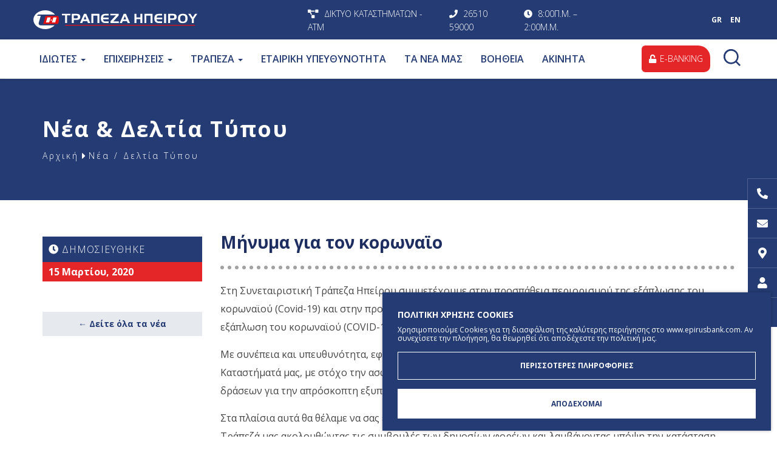

--- FILE ---
content_type: text/html; charset=UTF-8
request_url: https://www.epirusbank.com/blog/deltia-tupou-1/23-menuma-gia-ton-koronaio
body_size: 11539
content:
<!DOCTYPE html>
<!--[if lt IE 7 ]><html class="ie ie6" lang="el"> <![endif]-->
<!--[if IE 7 ]><html class="ie ie7" lang="el"> <![endif]-->
<!--[if IE 8 ]><html class="ie ie8" lang="el"> <![endif]-->
<!--[if (gte IE 9)|!(IE)]><!--><html lang="el" xmlns:fb="http://ogp.me/ns/fb#"> <!--<![endif]-->
<head>

	<!-- Basic Page Needs
  ================================================== -->
	<meta http-equiv="Content-Type" content="text/html; charset=UTF-8" />
	<title>Μήνυμα για τον κορωναϊο</title>

	<!-- Basic Metas
	================================================== -->
	<meta name="title" content="Τράπεζα Ηπείρου - H Τράπεζα του τόπου μας"/><meta name="keywords" content="Τράπεζα Ηπείρου, Ιωάννινα, Άρτα, Πρέβεζα, Ηγουμενίτσα, ιδιωτες, επιχειρησεις, "/><meta name="description" content="Οραματιζόμαστε την Τράπεζα Ηπείρου ως τον οργανισμό που κατέχει ηγετική θέση στη συνεταιριστική δομή και ωθεί σε ανάπτυξη και πρόοδο τις μικρές και μεσαίες επιχειρήσεις."/><link href="https://www.epirusbank.com/blog/deltia-tupou-1/23-menuma-gia-ton-koronaio" rel="canonical"/><meta property="og:title" content="Μήνυμα για τον κορωναϊο"/><meta property="og:site_name" content="Τράπεζα Ηπείρου"/><meta property="og:description" content="Στη Συνεταιριστική Τράπεζα Ηπείρου συμμετέχουμε στην προσπάθεια περιορισμού της εξάπλωσης του κορωναϊού (Covid-19) και στην προστασία της δημόσιας υγείας. Πα..."/><meta property="og:image" content="https://www.epirusbank.com/img/article/image/thumbs/thumb/"/>	<meta name="viewport" content="width=device-width, initial-scale=1, maximum-scale=1"/>
	<meta name="robots" content="index, follow" />
	<meta name="generator" content="Wapp.gr" />
	<meta name="author" content="Τράπεζα Ηπείρου" />
	<meta name="geo.position" content="39.6676881, 20.8554568" />
	<meta name="geo.placename" content="Ioannina, Greece" />
	<meta name="geo.region" content="el-gr" />
	<meta name="DC.title" lang="el" content="Τράπεζα Ηπείρου" />
	<meta name="DC.creator" content="Wapp - development house" />
	
	<!-- CMS Init
	================================================== -->
	<base href="https://www.epirusbank.com/">
<script type="text/javascript">
//<![CDATA[
var baseUrl = '/';
//]]>
</script><link href="https://www.epirusbank.com/" rel="alternate" hreflang="x-default"/><link href="https://www.epirusbank.com/" rel="alternate" hreflang="el"/><link href="https://www.epirusbank.com/en" rel="alternate" hreflang="en"/>
	<!-- CSS
	================================================== -->
	<link href="https://fonts.googleapis.com/css?family=Open+Sans:300,400,400i,600,600i,700,800&display=swap&subset=greek" rel="stylesheet">
	<link rel="stylesheet" type="text/css" href="/js/jquery/fancybox/jquery.fancybox.css"/><link rel="stylesheet" type="text/css" href="/css/bootstrap3.3.7.min.css"/><link rel="stylesheet" type="text/css" href="/css/mega_dropdown.css"/><link rel="stylesheet" type="text/css" href="/css/swiper.css"/><link rel="stylesheet" type="text/css" href="/css/style.css"/><link rel="stylesheet" type="text/css" href="/css/animation.css"/><link rel="stylesheet" type="text/css" href="/css/fontawesome/css/all.min.css"/>
	<!-- Favicons
	================================================== -->

	<link rel="apple-touch-icon" sizes="57x57" href="/favicons/apple-icon-57x57.png">
	<link rel="apple-touch-icon" sizes="60x60" href="/favicons/apple-icon-60x60.png">
	<link rel="apple-touch-icon" sizes="72x72" href="/favicons/apple-icon-72x72.png">
	<link rel="apple-touch-icon" sizes="76x76" href="/favicons/apple-icon-76x76.png">
	<link rel="apple-touch-icon" sizes="114x114" href="/favicons/apple-icon-114x114.png">
	<link rel="apple-touch-icon" sizes="120x120" href="/favicons/apple-icon-120x120.png">
	<link rel="apple-touch-icon" sizes="144x144" href="/favicons/apple-icon-144x144.png">
	<link rel="apple-touch-icon" sizes="152x152" href="/favicons/apple-icon-152x152.png">
	<link rel="apple-touch-icon" sizes="180x180" href="/favicons/apple-icon-180x180.png">
	<link rel="icon" type="image/png" sizes="192x192" href="/favicons/android-icon-192x192.png">
	<link rel="icon" type="image/png" sizes="32x32" href="/favicons/favicon-32x32.png">
	<link rel="icon" type="image/png" sizes="96x96" href="/favicons/favicon-96x96.png">
	<link rel="icon" type="image/png" sizes="16x16" href="/favicons/favicon-16x16.png">
	<link rel="manifest" href="/favicons/manifest.json">
	<meta name="msapplication-TileColor" content="#ffffff">
	<meta name="msapplication-TileImage" content="/favicons/ms-icon-144x144.png">

	<!-- Scripts
	================================================== -->
	
	<script type="text/javascript" src="/js/jquery/jquery-2.1.1.js"></script>
	
	<!--[if lt IE 9]>
		<script src="http://html5shim.googlecode.com/svn/trunk/html5.js"></script>
	<![endif]-->

		<!-- Global site tag (gtag.js) - Google Analytics -->
<script async src="https://www.googletagmanager.com/gtag/js?id=UA-174557307-1"></script>
<script>
  window.dataLayer = window.dataLayer || [];
  function gtag(){dataLayer.push(arguments);}
  gtag('js', new Date());

  gtag('config', 'UA-174557307-1');
</script>

<!-- Meta Pixel Code -->
<script>
!function(f,b,e,v,n,t,s)
{if(f.fbq)return;n=f.fbq=function(){n.callMethod?
n.callMethod.apply(n,arguments):n.queue.push(arguments)};
if(!f._fbq)f._fbq=n;n.push=n;n.loaded=!0;n.version='2.0';
n.queue=[];t=b.createElement(e);t.async=!0;
t.src=v;s=b.getElementsByTagName(e)[0];
s.parentNode.insertBefore(t,s)}(window, document,'script',
'https://connect.facebook.net/en_US/fbevents.js');
fbq('init', '484413996608793');
fbq('track', 'PageView');
</script>
<noscript><img height="1" width="1" style="display:none"
src="https://www.facebook.com/tr?id=484413996608793&ev=PageView&noscript=1"
/></noscript>
<!-- End Meta Pixel Code --></head>

<body class="blog view">
<!-- START GOOGLE RECAPTCHA API -->
	<script src='https://www.google.com/recaptcha/api.js?onload=renderCaptchas&render=explicit' async defer></script>
	<script>

	/*
		 function customerRegisterSubmitModal(token) {
	 	 		//console.log("token:", token);
       document.getElementById("register-form").submit();
     }*/

		 function renderCaptchas() {
			 $(".g-recaptcha").each(function() {
					var object = $(this);
					 //console.log(object.attr("data-callback"));
					// console.log(object.parents('form').attr("id"));
					// console.log(object.attr("id"));
					 var widgetId = grecaptcha.render(object.attr("id"), {
							 "sitekey" : "6Lckp08qAAAAAFYmJusAxQ63eiODSmaukA06QGef",
							 "callback" : function(token) {
								//return new Promise(function(resolve, reject) {
								 //console.log('this is a submit button');
								 object.parents('form').find(".g-recaptcha-response").val(token);
								 if(token){
									 //console.log(token);
									 object.parents('form').submit();
								 }
								 //object.parents('form').submit();
								 /* if(jQuery.fn.validate){
									 if(jQuery('#'+object.parents('form').attr("id")).valid()){
										//console.log("invalid VALID!");
										//object.parents('form').submit();
										//resolve();
									 }else{
										//console.log("invalid form");
										//grecaptcha.reset();
										//object.parents('form').submit();
									 }
								 }else{
									object.parents('form').submit();
								 } */
							 }
					 });
					 object.attr("widget_id", widgetId);
					// console.log(object.attr("id"));
					 $('#'+object.attr("id")).on('click', function(e){
						//console.log("invalid form");
						e.preventDefault();
						//grecaptcha.execute(object.attr("widget_id"));
						//var widget = $(this).attr('widget_id');
						if(jQuery.fn.validate){
							 if(jQuery('#'+object.parents('form').attr("id")).valid()  ){
								//console.log("invalid VALID!");
								//console.log(jQuery('#'+object.parents('form').attr("id")).valid());
								grecaptcha.reset(object.attr("widget_id"));
								grecaptcha.execute(object.attr("widget_id"));
								if( grecaptcha.getResponse(object.attr("widget_id"))){
									$(this).parents('form').submit();
								}
								//resolve();
								
							 }else{
								//console.log("invalid form");
								grecaptcha.reset(object.attr("widget_id"));
								// grecaptcha.execute(object.attr("widget_id"));
								//$(this).parents('form').submit();
							 }
						 }else{
							$(this).parents('form').submit();
						 }
					});
					
				});
		 }
  </script>
<!-- END GOOGLE RECAPTCHA API -->		
	<div id="wrapper" class="site-wrap">

		
<header class="default_header">

  <div id="header_top">

    <div class="container p-0">

      <div id="logo">
        <a href="/" title="Τράπεζα Ηπείρου">Τράπεζα Ηπείρου</a>      </div>

      <nav class="top_nav">
        <ul>
          <li><a href="/network" title="Δίκτυο Καταστημάτων - ΑΤΜ"><i class="fas fa-project-diagram"></i> <strong>Δικτυο Καταστηματων - ΑΤΜ</strong></a></li>
          <li><a href="tel:+302651059000"><i class="fas fa-phone"></i> <strong>26510 59000</strong></a></li>
          <li><strong><i class="fas fa-clock"></i> 8:00π.μ. – 2:00μ.μ.</strong></li>
        </ul>
      </nav>

      <div class="header_right">

        <ul class="mobile_info">
          <li><a href="tel:+302651059000"><i class="fas fa-phone"></i></a></li>
          <li><a href="/network" title="Δίκτυο Καταστημάτων - ΑΤΜ"><i class="fas fa-project-diagram"></i></a></li>
        </ul>

        <div class="search_top">
                  </div>

        <div class="language">
		<a href="/blog/deltia-tupou-1/23-menuma-gia-ton-koronaio">GR</a>		<a href="/en/blog/deltia-tupou-1/23-menuma-gia-ton-koronaio">EN</a>	</div>

      </div>

    </div>
  </div>

  <div id="header_bottom">

    <div class="container p-0">

      <nav class="navbar">

        <div class="mobile-navi-toggle">
          <a href="#" class="toggle-nav" onclick="return false;">
          	<span class="burger-x"></span>
          </a>
        </div>

        <ul class="nav navbar-nav nav-left">
          <li class="dropdown mega-dropdown">
            <a href="#" onclick="return false;" class="dropdown-toggle" data-toggle="dropdown" title="Ιδιώτες">ΙΔΙΩΤΕΣ <span class="caret"></span></a>            <ul class="dropdown-menu mega-dropdown-menu">
              <li class="col-sm-3">
                <ul>
                  <li class="dropdown-header">ΚΑΤΑΘΕΣΕΙΣ</li>
                  <li><a href="/citizens/deposit-accounts" title="Λογαριασμοί Καταθέσεων">Λογαριασμοί Καταθέσεων <i class="fas fa-chevron-right"></i></a></li>
                  <li><a href="/citizens/time-accounts" title="Λογαριασμοί Προθεσμιών">Λογαριασμοί Προθεσμιών <i class="fas fa-chevron-right"></i></a></li>
                  <li><a href="/citizens/payroll-accounts" title="Λογαριασμοί Μισθοδοσίας">Λογαριασμοί Μισθοδοσίας <i class="fas fa-chevron-right"></i></a></li>
                  <li><a href="/citizens/checking-accounts" title="Λογαριασμοί Τρεχούμενοι">Λογαριασμοί Τρεχούμενοι <i class="fas fa-chevron-right"></i></a></li>
                </ul>
              </li>
              <li class="col-sm-3">
                <ul>
                  <li class="dropdown-header">ΚΑΡΤΕΣ</li>
                  <li><a href="/citizens/credit-cards" title="Πιστωτικές Κάρτες">Πιστωτικές Κάρτες <i class="fas fa-chevron-right"></i></a></li>
                  <li><a href="/citizens/debit-cards" title="Χρεωστικές Κάρτες">Χρεωστικές Κάρτες <i class="fas fa-chevron-right"></i></a></li>
                                  </ul>
              </li>
              <li class="col-sm-2">
                <ul>
                  <li class="dropdown-header">ΔΑΝΕΙΑ</li>
                  <li><a href="/citizens/anavathmizo-to-spiti-mou" title="Αναβαθμίζω το Σπίτι Μου">Αναβαθμίζω το Σπίτι Μου <i class="fas fa-chevron-right"></i></a></li>
                  <li><a href="/citizens/stegastiko-daneio-spiti-mou-II" title="ΣΠΙΤΙ ΜΟΥ ΙΙ">ΣΠΙΤΙ ΜΟΥ ΙΙ <i class="fas fa-chevron-right"></i></a></li>
                  <li><a href="/citizens/mortgages" title="Στεγαστικά">Στεγαστικά <i class="fas fa-chevron-right"></i></a></li>
                  <li><a href="/citizens/consumer-loans" title="Καταναλωτικά">Καταναλωτικά <i class="fas fa-chevron-right"></i></a></li>
                  <li><a href="/citizens/my-home" title="Σπίτι μου">Σπίτι μου <i class="fas fa-chevron-right"></i></a></li>
                  <li><a href="/citizens/exoikonomo-2021" title="Εξοικονομώ 2021">Εξοικονομώ 2021 (ΝΕΟ) <i class="fas fa-chevron-right"></i></a></li>
                  <li><a href="/citizens/exoikonomo-ii" title="Εξοικονομώ ΙΙ">Εξοικονομώ ΙΙ <i class="fas fa-chevron-right"></i></a></li>
                  <li><a href="/citizens/performance-bonds" title="Εγγυητικές Επιστολές">Εγγυητικές Επιστολές <i class="fas fa-chevron-right"></i></a></li>
                  <li><a href="/citizens/roof-photovoltaics" title="Φωτοβολταϊκά Στέγης">Φωτοβολταϊκά Στέγης <i class="fas fa-chevron-right"></i></a></li>
                </ul>
              </li>
              <li class="col-sm-2">
                <ul>
                  <li class="dropdown-header">ΑΣΦΑΛΕΙΕΣ</li>
                  <li><a href="/citizens/wealth-insurance" title="Περιουσίας">Περιουσίας <i class="fas fa-chevron-right"></i></a></li>
                  <li><a href="/citizens/health-insurance" title="Υγείας">Υγείας <i class="fas fa-chevron-right"></i></a></li>
                  <li><a href="/citizens/life-insurance" title="Ζωής & Ατυχήματος">Ζωής & Ατυχήματος <i class="fas fa-chevron-right"></i></a></li>
                  <li><a href="/citizens/civil-liability" title="Αστικής Ευθύνης">Αστικής Ευθύνης <i class="fas fa-chevron-right"></i></a></li>
                  <li><a href="/citizens/photovoltaic-insurance" title="Φωτοβολταϊκού Στέγης">Φωτοβολταϊκού Στέγης <i class="fas fa-chevron-right"></i></a></li>
          				<li><a href="/citizens/bancassurance" title="Bancassurance">Bancassurance <i class="fas fa-chevron-right"></i></a></li>
                </ul>
              </li>
              <li class="col-sm-2">
	              <ul>
	                <li class="dropdown-header">ΥΠΗΡΕΣΙΕΣ</li>
	                <li><a href="/citizens/transfers" title="Εμβάσματα">Εμβάσματα <i class="fas fa-chevron-right"></i></a></li>
	                <li><a href="/citizens/safe-deposit-boxes" title="Θυρίδες">Θυρίδες <i class="fas fa-chevron-right"></i></a></li>
	                <li><a href="/citizens/standing-orders" title="Πάγιες Εντολές">Πάγιες Εντολές <i class="fas fa-chevron-right"></i></a></li>
                  <li><a href="/citizens/iris-payments" title="Υπηρεσία IRIS Payments">Υπηρεσία IRIS Payments <i class="fas fa-chevron-right"></i></a></li>
                                    	              </ul>
              </li>
            </ul>
          </li>

          <li class="dropdown mega-dropdown">
				<a href="#" onclick="return false;" class="dropdown-toggle" data-toggle="dropdown" title="Επιχειρήσεις">ΕΠΙΧΕΙΡΗΣΕΙΣ <span class="caret"></span></a>            <ul class="dropdown-menu mega-dropdown-menu">
              <li class="col-sm-4">
                <ul>
                  <li class="dropdown-header">ΧΡΗΜΑΤΟΔΟΤΗΣΕΙΣ</li>
                  <li><a href="/businesses/liquidity-enhancement" title="Ενίσχυση Ρευστότητας">Ενίσχυση Ρευστότητας <i class="fas fa-chevron-right"></i></a></li>
                  <li><a href="/businesses/fixed-financing" title="Χρηματοδότηση Παγίων">Χρηματοδότηση Παγίων <i class="fas fa-chevron-right"></i></a></li>
                  <li><a href="/businesses/letters-of-guarantee" title="Εγγυητικές Επιστολές">Εγγυητικές Επιστολές <i class="fas fa-chevron-right"></i></a></li>
                </ul>
              </li>
              <li class="col-sm-8">
                <ul class="half_list">
                  <li class="dropdown-header">ΧΡΗΜΑΤΟΔΟΤΗΣΗ ΑΝΑΠΤΥΞΙΑΚΩΝ ΠΡΟΓΡΑΜΜΑΤΩΝ</li>
                  <li><a href="/businesses/espa-2021-2027" title="ΕΣΠΑ 2021-2027">ΕΣΠΑ 2021-2027 <i class="fas fa-chevron-right"></i></a></li>
                  <li><a href="/businesses/innovation-guarantee-fund" title="Ταμείο Εγγυοδοσίας Καινοτομίας">Ταμείο Εγγυοδοσίας Καινοτομίας <i class="fas fa-chevron-right"></i></a></li>
                                    <li><a href="/businesses/agricultural-entrepreneurship" title="Ταμείο Μικρών Δανείων Αγροτικής Επιχειρηματικότητας">Ταμείο Μικρών Δανείων Αγροτικής Επιχειρηματικότητας <i class="fas fa-chevron-right"></i></a></li>
                  <li><a href="/businesses/development-law" title="Αναπτυξιακός Νόμος">Αναπτυξιακός Νόμος <i class="fas fa-chevron-right"></i></a></li>
                                    <li><a href="/businesses/green-co-financed-loans" title="Πράσινα Συγχρηματοδοτούμενα Δάνεια">Πράσινα Συγχρηματοδοτούμενα Δάνεια <i class="fas fa-chevron-right"></i></a></li>
                  <li><a href="/businesses/business-liquidity-loans" title="Δάνεια Ρευστότητας Επιχειρήσεων">Δάνεια Ρευστότητας Επιχειρήσεων <i class="fas fa-chevron-right"></i></a></li>
                  <li><a href="/businesses/digital-upgrade-loans" title="Δάνεια Ψηφιακής Αναβάθμισης">Δάνεια Ψηφιακής Αναβάθμισης <i class="fas fa-chevron-right"></i></a></li>
                  <li><a href="/businesses/guarantee-fund-delfi" title="Ταμείο Εγγυοδοσίας DeLFI GF">Ταμείο Εγγυοδοσίας DeLFI GF <i class="fas fa-chevron-right"></i></a></li>
                  <li><a href="/businesses/guarantee-fund-tepix" title="Ταμείο Εγγυοδοσίας ΤΕΠΙΧ ΙΙΙ">Ταμείο Εγγυοδοσίας ΤΕΠΙΧ ΙΙΙ <i class="fas fa-chevron-right"></i></a></li>
                  <li><a href="/businesses/guarantee-loans-tepix" title="Ταμείο Δανείων ΤΕΠΙΧ ΙΙΙ">Ταμείο Δανείων ΤΕΠΙΧ ΙΙΙ <i class="fas fa-chevron-right"></i></a></li>
                </ul>
              </li>
              <div class="clear p-t-20"></div>
              <li class="col-sm-3">
                <ul>
                  <li class="dropdown-header">ΨΗΦΙΑΚΗ ΤΡΑΠΕΖΑ</li>
                  <li><a href="/businesses/digital-bank" title="Υπηρεσία e-PAS">Υπηρεσία e-PAS <i class="fas fa-chevron-right"></i></a></li>
                  <li><a href="/businesses/advisory" title="Προσωπικός Σύμβουλος">Προσωπικός Σύμβουλος <i class="fas fa-chevron-right"></i></a></li>
                </ul>
              </li>
              <li class="col-sm-3">
                <ul>
                  <li class="dropdown-header">ΚΑΤΑΘΕΤΙΚΑ ΠΡΟΪΟΝΤΑ</li>
                  <li><a href="/businesses/deposit-products" title="Λογαριασμός Όψεως">Λογαριασμός Όψεως <i class="fas fa-chevron-right"></i></a></li>
                  <li><a href="/businesses/pos" title="P.O.S.">P.O.S. <i class="fas fa-chevron-right"></i></a></li>
                </ul>
              </li>
              <li class="col-sm-3">
                <ul>
                  <li class="dropdown-header">ΑΣΦΑΛΕΙΕΣ</li>
                  <li><a href="/businesses/business-premises" title="Επαγγελματικής Στέγης">Επαγγελματικής Στέγης <i class="fas fa-chevron-right"></i></a></li>
                  <li><a href="/businesses/civil-liability" title="Αστικής Ευθύνης">Αστικής Ευθύνης <i class="fas fa-chevron-right"></i></a></li>
                  <li><a href="/businesses/photovoltaic-parks-insurance" title="Φωτοβολταϊκών Πάρκων">Φωτοβολταϊκών Πάρκων <i class="fas fa-chevron-right"></i></a></li>
                  <li><a href="/businesses/credit-insurance" title="Πιστώσεων">Πιστώσεων <i class="fas fa-chevron-right"></i></a></li>
                  <li><a href="/businesses/transport" title="Μεταφορών">Μεταφορών <i class="fas fa-chevron-right"></i></a></li>
                  <li><a href="/businesses/technical-insurance" title="Τεχνικές Ασφάλειες">Τεχνικές Ασφάλειες <i class="fas fa-chevron-right"></i></a></li>
                </ul>
              </li>
              <li class="col-sm-3">
                <ul>
                  <li class="dropdown-header">ΥΠΗΡΕΣΙΕΣ</li>
                  <li><a href="/businesses/remittances" title="Εμβάσματα">Εμβάσματα <i class="fas fa-chevron-right"></i></a></li>
                  <li><a href="/businesses/safety-boxes" title="Θυρίδες">Θυρίδες <i class="fas fa-chevron-right"></i></a></li>
                  <li><a href="/businesses/standing-orders" title="Πάγιες Εντολές">Πάγιες Εντολές <i class="fas fa-chevron-right"></i></a></li>
                  <li><a href="/businesses/iris-payments" title="Υπηρεσία IRIS Payments">Υπηρεσία IRIS Payments <i class="fas fa-chevron-right"></i></a></li>
                                  </ul>
              </li>
                          </ul>
          </li>
          <li class="dropdown mega-dropdown">
            <a href="#" onclick="return false;" class="dropdown-toggle" data-toggle="dropdown" title="Τράπεζα">ΤΡΑΠΕΖΑ <span class="caret"></span></a>            <ul class="dropdown-menu mega-dropdown-menu">
              <li class="col-sm-4">
                <ul>
                  <li class="dropdown-header">ΣΧΕΤΙΚΑ ΜΕ ΤΗΝ ΤΡΑΠΕΖΑ</li>
                  <li><a href="/bank/history" title="Ιστορικό">Ιστορικό <i class="fas fa-chevron-right"></i></a></li>
                  <li><a href="/bank/vision" title="Όραμα">Όραμα <i class="fas fa-chevron-right"></i></a></li>
                  <li><a href="/bank/business-narrative" title="Η Τράπεζα του Tόπου μας">Η Τράπεζα του Tόπου μας <i class="fas fa-chevron-right"></i></a></li>
                  <li><a href="/bank/people" title="Ανθρώπινο Δυναμικό">Ανθρώπινο Δυναμικό <i class="fas fa-chevron-right"></i></a></li>
                  <li><a href="/bank/financial" title="Οικονομική Πληροφόρηση - Εκθέσεις">Οικονομική Πληροφόρηση - Εκθέσεις <i class="fas fa-chevron-right"></i></a></li>
                </ul>
              </li>
              <li class="col-sm-5">
                <ul>
                  <li class="dropdown-header">ΕΤΑΙΡΙΚΗ ΔΙΑΚΥΒΕΡΝΗΣΗ</li>
                  <li><a href="/bank/operation-intro" title="Εισαγωγή">Εισαγωγή <i class="fas fa-chevron-right"></i></a></li>
                  <li><a href="/bank/operation-framework" title="Πλαίσιο Λειτουργίας">Πλαίσιο Λειτουργίας <i class="fas fa-chevron-right"></i></a></li>
                                    <li><a href="/bank/management" title="Διοικητικό Συμβούλιο">Διοικητικό Συμβούλιο <i class="fas fa-chevron-right"></i></a></li>
                  <li><a href="/bank/organization-chart" title="Οργανωτική Δομή & Οργανόγραμμα">Οργανωτική Δομή & Οργανόγραμμα <i class="fas fa-chevron-right"></i></a></li>
                  <li><a href="/bank/internal-audit-framework" title="Πλαίσιο Εσωτερικού Ελέγχου">Πλαίσιο Εσωτερικού Ελέγχου <i class="fas fa-chevron-right"></i></a></li>
                  <li><a href="/bank/corporate-values" title="Εταιρικές Αξίες & Βασικές Αρχές">Εταιρικές Αξίες & Βασικές Αρχές <i class="fas fa-chevron-right"></i></a></li>
                  <li><a href="/bank/operation-fatca" title="FATCA - CRS">FATCA - CRS <i class="fas fa-chevron-right"></i></a></li>
                </ul>
              </li>
                              <li class="col-sm-3">
                  <ul>
                    <div class="carousel slide" data-ride="carousel">
                      <div class="carousel-inner">
                        <div class="item active">
                          <a href="/bank/history" title="Τράπεζα"><img src="/img/layout/menu_banner/menu_banner_3.jpg" class="img-responsive" alt="Τράπεζα"/></a>                          <h4>Η Τράπεζα του Tόπου μας!</h4>
                        </div>
                        <div class="item">
                          <a href="/bank/history" title="Τράπεζα"><img src="/img/layout/menu_banner/menu_banner_4.jpg" class="img-responsive" alt="Τράπεζα"/></a>                          <h4>Η Τράπεζα του Tόπου μας!</h4>
                        </div>
                      </div>
                    </div>
                  </ul>
                </li>
              </ul>
          </li>
          <li><a href="/actions" title="Εταιρική Υπευθυνότητα">ΕΤΑΙΡΙΚΗ ΥΠΕΥΘΥΝΟΤΗΤΑ</a></li>
          <li><a href="/blog" title="Τα Νέα Μας">ΤΑ ΝΕΑ ΜΑΣ</a></li>
          <li><a href="/help" title="Βοήθεια">ΒΟΗΘΕΙΑ</a></li>
          <li><a href="/properties" title="Ακίνητα">ΑΚΙΝΗΤΑ</a></li>
        </ul>

        <ul class="nav navbar-nav navbar-right">
			<li class="ebanking"><a href="https://ebanking.epirusbank.com/" target="_blank"><i class="fas fa-unlock"></i> E-BANKING</a></li>
        </ul>
        <div id="search_menu">
          <a href="#search" class="cd-search-trigger">
            <span class="search_icon"><span><img src="/img/layout/search.svg" rel="nofollow" alt=""/></span></span>
            <span class="close_search"><span><img src="/img/layout/top_close.svg" rel="nofollow" alt=""/></span></span>
          </a>
        </div>
      </nav>

    </div>
  </div>
  <div id="search">
		<form action="/el/search" id="SearchViewForm" method="post" accept-charset="utf-8"><div style="display:none;"><input type="hidden" name="_method" value="POST"/><input type="hidden" name="data[_Token][key]" value="6c638c95b7d9c168581184c052929a4d77053541" id="Token1899551124"/></div><input name="data[Search][query]" value="" class="" placeholder="Αναζήτηση..." type="text" id="SearchQuery"/><div style="display:none;"><input type="hidden" name="data[_Token][fields]" value="c120a895924a9b030f1fe643742c8d5d2ef7239a%3A" id="TokenFields1141216456"/><input type="hidden" name="data[_Token][unlocked]" value="" id="TokenUnlocked1461334556"/></div></form>	
	</div>


  <nav id="mobile-navi">
    <div class="container">
      <div class="accordion">
          <h4 class="accordion__title category_title">
            ΙΔΙΩΤΕΣ            <i class="accordion__icon">
              <div class="line-01"></div>
              <div class="line-02"></div>
            </i>
          </h4>

          <div class="accordion__content">
            <div class="accordion accordion--nested">
              <h4 class="accordion__title">
                ΚΑΤΑΘΕΣΕΙΣ                <i class="accordion__icon">
                  <div class="line-01"></div>
                  <div class="line-02"></div>
                </i>
              </h4><!-- end .accordion__title -->

              <div class="accordion__content">
                <ul>
                  <li><a href="/citizens/deposit-accounts" title="Λογαριασμοί Καταθέσεων">Λογαριασμοί Καταθέσεων <i class="fas fa-chevron-right"></i></a></li>
                  <li><a href="/citizens/time-accounts" title="Λογαριασμοί Προθεσμιών">Λογαριασμοί Προθεσμιών <i class="fas fa-chevron-right"></i></a></li>
                  <li><a href="/citizens/payroll-accounts" title="Λογαριασμοί Μισθοδοσίας">Λογαριασμοί Μισθοδοσίας <i class="fas fa-chevron-right"></i></a></li>
                  <li><a href="/citizens/checking-accounts" title="Λογαριασμοί Τρεχούμενοι">Λογαριασμοί Τρεχούμενοι <i class="fas fa-chevron-right"></i></a></li>
                </ul>
              </div><!-- end .accordion__content -->

            </div><!-- end .accordion nested 01 -->

            <div class="accordion accordion--nested">
              <h4 class="accordion__title">
                ΚΑΡΤΕΣ                <i class="accordion__icon">
                  <div class="line-01"></div>
                  <div class="line-02"></div>
                </i>
              </h4><!-- end .accordion__title -->
              <div class="accordion__content">
                <ul>
                  <li></li>
                  <li><a href="/citizens/credit-cards" title="Πιστωτικές Κάρτες">Πιστωτικές Κάρτες <i class="fas fa-chevron-right"></i></a></li>
                  <li><a href="/citizens/debit-cards" title="Χρεωστικές Κάρτες">Χρεωστικές Κάρτες <i class="fas fa-chevron-right"></i></a></li>
                                  </ul>
              </div>
            </div>


            <div class="accordion accordion--nested">
              <h4 class="accordion__title">
                ΔΑΝΕΙΑ                <i class="accordion__icon">
                  <div class="line-01"></div>
                  <div class="line-02"></div>
                </i>
              </h4><!-- end .accordion__title -->
              <div class="accordion__content">
                <ul>
                  <li></li>
                  <li><a href="/citizens/anavathmizo-to-spiti-mou" title="Αναβαθμίζω το Σπίτι Μου">Αναβαθμίζω το Σπίτι Μου <i class="fas fa-chevron-right"></i></a></li>
                  <li><a href="/citizens/stegastiko-daneio-spiti-mou-II" title="ΣΠΙΤΙ ΜΟΥ ΙΙ">ΣΠΙΤΙ ΜΟΥ ΙΙ <i class="fas fa-chevron-right"></i></a></li>
                  <li><a href="/citizens/mortgages" title="Στεγαστικά">Στεγαστικά <i class="fas fa-chevron-right"></i></a></li>
                  <li><a href="/citizens/consumer-loans" title="Καταναλωτικά">Καταναλωτικά <i class="fas fa-chevron-right"></i></a></li>
                  <li><a href="/citizens/my-home" title="Σπίτι μου">Σπίτι μου <i class="fas fa-chevron-right"></i></a></li>
                  <li><a href="/citizens/exoikonomo-2021" title="Εξοικονομώ 2021">Εξοικονομώ 2021 (ΝΕΟ) <i class="fas fa-chevron-right"></i></a></li>
                  <li><a href="/citizens/exoikonomo-ii" title="Εξοικονομώ ΙΙ">Εξοικονομώ ΙΙ <i class="fas fa-chevron-right"></i></a></li>
                  <li><a href="/citizens/performance-bonds" title="Εγγυητικές Επιστολές">Εγγυητικές Επιστολές <i class="fas fa-chevron-right"></i></a></li>
                  <li><a href="/citizens/roof-photovoltaics" title="Φωτοβολταϊκά Στέγης">Φωτοβολταϊκά Στέγης <i class="fas fa-chevron-right"></i></a></li>
                </ul>
              </div>
            </div>


            <div class="accordion accordion--nested">
              <h4 class="accordion__title">
                ΑΣΦΑΛΕΙΕΣ                <i class="accordion__icon">
                  <div class="line-01"></div>
                  <div class="line-02"></div>
                </i>
              </h4><!-- end .accordion__title -->
              <div class="accordion__content">
                <ul>
                  <li></li>
          				<li><a href="/citizens/wealth-insurance" title="Περιουσίας">Περιουσίας <i class="fas fa-chevron-right"></i></a></li>
                  <li><a href="/citizens/health-insurance" title="Υγείας">Υγείας <i class="fas fa-chevron-right"></i></a></li>
                  <li><a href="/citizens/life-insurance" title="Ζωής & Ατυχήματος">Ζωής & Ατυχήματος <i class="fas fa-chevron-right"></i></a></li>
                  <li><a href="/citizens/civil-liability" title="Αστικής Ευθύνης">Αστικής Ευθύνης <i class="fas fa-chevron-right"></i></a></li>
                  <li><a href="/citizens/photovoltaic-insurance" title="Φωτοβολταϊκού Στέγης">Φωτοβολταϊκού Στέγης <i class="fas fa-chevron-right"></i></a></li>
          				<li><a href="/citizens/bancassurance" title="Bancassurance">Bancassurance <i class="fas fa-chevron-right"></i></a></li>
                </ul>
              </div>
            </div>


            <div class="accordion accordion--nested">
              <h4 class="accordion__title">
                ΥΠΗΡΕΣΙΕΣ                <i class="accordion__icon">
                  <div class="line-01"></div>
                  <div class="line-02"></div>
                </i>
              </h4><!-- end .accordion__title -->
              <div class="accordion__content">
                <ul>
                  <li></li>
                  <li><a href="/citizens/transfers" title="Εμβάσματα">Εμβάσματα <i class="fas fa-chevron-right"></i></a></li>
                  <li><a href="/citizens/safe-deposit-boxes" title="Θυρίδες">Θυρίδες <i class="fas fa-chevron-right"></i></a></li>
                  <li><a href="/citizens/standing-orders" title="Πάγιες Εντολές">Πάγιες Εντολές <i class="fas fa-chevron-right"></i></a></li>
                  <li><a href="/citizens/iris-payments" title="Υπηρεσία IRIS Payments">Υπηρεσία IRIS Payments <i class="fas fa-chevron-right"></i></a></li>
                                                    </ul>
              </div>
            </div>

          </div>
        </div>
      <div class="accordion">
                  <h4 class="accordion__title category_title">
                    ΕΠΙΧΕΙΡΗΣΕΙΣ                    <i class="accordion__icon">
                      <div class="line-01"></div>
                      <div class="line-02"></div>
                    </i>
                  </h4>

                  <div class="accordion__content">
                    <div class="accordion accordion--nested">
                      <h4 class="accordion__title">
                        ΧΡΗΜΑΤΟΔΟΤΗΣΕΙΣ                        <i class="accordion__icon">
                          <div class="line-01"></div>
                          <div class="line-02"></div>
                        </i>
                      </h4><!-- end .accordion__title -->

                      <div class="accordion__content">
                        <ul>
                          <li></li>
                          <li><a href="/businesses/liquidity-enhancement" title="Ενίσχυση Ρευστότητας">Ενίσχυση Ρευστότητας <i class="fas fa-chevron-right"></i></a></li>
                          <li><a href="/businesses/fixed-financing" title="Χρηματοδότηση Παγίων">Χρηματοδότηση Παγίων <i class="fas fa-chevron-right"></i></a></li>
                          <li><a href="/businesses/letters-of-guarantee" title="Εγγυητικές Επιστολές">Εγγυητικές Επιστολές <i class="fas fa-chevron-right"></i></a></li>
                        </ul>
                      </div><!-- end .accordion__content -->

                    </div><!-- end .accordion nested 01 -->

                    <div class="accordion accordion--nested">
                      <h4 class="accordion__title">
                        ΧΡΗΜΑΤΟΔΟΤΗΣΗ ΑΝΑΠΤΥΞΙΑΚΩΝ ΠΡΟΓΡΑΜΜΑΤΩΝ                        <i class="accordion__icon">
                          <div class="line-01"></div>
                          <div class="line-02"></div>
                        </i>
                      </h4><!-- end .accordion__title -->

                      <div class="accordion__content">
                        <ul>
                          <li></li>
                          <li><a href="/businesses/espa-2021-2027" title="ΕΣΠΑ 2021-2027">ΕΣΠΑ 2021-2027 <i class="fas fa-chevron-right"></i></a></li>
                          <li><a href="/businesses/innovation-guarantee-fund" title="Ταμείο Εγγυοδοσίας Καινοτομίας">Ταμείο Εγγυοδοσίας Καινοτομίας <i class="fas fa-chevron-right"></i></a></li>
                                                    <li><a href="/businesses/agricultural-entrepreneurship" title="Ταμείο Μικρών Δανείων Αγροτικής Επιχειρηματικότητας">Ταμείο Μικρών Δανείων Αγροτικής Επιχειρηματικότητας <i class="fas fa-chevron-right"></i></a></li>
                          <li><a href="/businesses/development-law" title="Αναπτυξιακός Νόμος">Αναπτυξιακός Νόμος <i class="fas fa-chevron-right"></i></a></li>
                                                    <li><a href="/businesses/green-co-financed-loans" title="Πράσινα Συγχρηματοδοτούμενα Δάνεια">Πράσινα Συγχρηματοδοτούμενα Δάνεια <i class="fas fa-chevron-right"></i></a></li>
                          <li><a href="/businesses/business-liquidity-loans" title="Δάνεια Ρευστότητας Επιχειρήσεων">Δάνεια Ρευστότητας Επιχειρήσεων <i class="fas fa-chevron-right"></i></a></li>
                          <li><a href="/businesses/digital-upgrade-loans" title="Δάνεια Ψηφιακής Αναβάθμισης">Δάνεια Ψηφιακής Αναβάθμισης <i class="fas fa-chevron-right"></i></a></li>
                          <li><a href="/businesses/guarantee-fund-delfi" title="Ταμείο Εγγυοδοσίας DeLFI GF">Ταμείο Εγγυοδοσίας DeLFI GF <i class="fas fa-chevron-right"></i></a></li>
                          <li><a href="/businesses/guarantee-fund-tepix" title="Ταμείο Εγγυοδοσίας ΤΕΠΙΧ |||">Ταμείο Εγγυοδοσίας ΤΕΠΙΧ ||| <i class="fas fa-chevron-right"></i></a></li>
                          <li><a href="/businesses/guarantee-loans-tepix" title="Ταμείο Δανείων ΤΕΠΙΧ ΙΙΙ">Ταμείο Δανείων ΤΕΠΙΧ ΙΙΙ <i class="fas fa-chevron-right"></i></a></li>
                        </ul>
                      </div><!-- end .accordion__content -->

                    </div><!-- end .accordion nested 02 -->

                    <div class="accordion accordion--nested">
                      <h4 class="accordion__title">
                        ΨΗΦΙΑΚΗ ΤΡΑΠΕΖΑ                        <i class="accordion__icon">
                          <div class="line-01"></div>
                          <div class="line-02"></div>
                        </i>
                      </h4><!-- end .accordion__title -->

                      <div class="accordion__content">
                        <ul>
                          <li></li>
                          <li><a href="/businesses/digital-bank" title="Υπηρεσία e-PAS">Υπηρεσία e-PAS <i class="fas fa-chevron-right"></i></a></li>
                          <li><a href="/businesses/advisory" title="Προσωπικός Σύμβουλος">Προσωπικός Σύμβουλος <i class="fas fa-chevron-right"></i></a></li>
                        </ul>
                      </div><!-- end .accordion__content -->

                    </div><!-- end .accordion nested 03 -->

                    <div class="accordion accordion--nested">
                      <h4 class="accordion__title">
                        ΚΑΤΑΘΕΤΙΚΑ ΠΡΟΪΟΝΤΑ                        <i class="accordion__icon">
                          <div class="line-01"></div>
                          <div class="line-02"></div>
                        </i>
                      </h4><!-- end .accordion__title -->

                      <div class="accordion__content">
                        <ul>
                          <li></li>
                          <li><a href="/businesses/deposit-products" title="Λογαριασμός Όψεως">Λογαριασμός Όψεως <i class="fas fa-chevron-right"></i></a></li>
                          <li><a href="/businesses/pos" title="P.O.S.">P.O.S. <i class="fas fa-chevron-right"></i></a></li>
                        </ul>
                      </div><!-- end .accordion__content -->

                    </div><!-- end .accordion nested 04 -->

                    <div class="accordion accordion--nested">
                      <h4 class="accordion__title">
                        ΑΣΦΑΛΕΙΕΣ                        <i class="accordion__icon">
                          <div class="line-01"></div>
                          <div class="line-02"></div>
                        </i>
                      </h4><!-- end .accordion__title -->

                      <div class="accordion__content">
                        <ul>
                          <li></li>
                          <li><a href="/businesses/business-premises" title="Επαγγελματικής Στέγης">Επαγγελματικής Στέγης <i class="fas fa-chevron-right"></i></a></li>
                          <li><a href="/businesses/civil-liability" title="Αστικής Ευθύνης">Αστικής Ευθύνης <i class="fas fa-chevron-right"></i></a></li>
                          <li><a href="/businesses/photovoltaic-parks-insurance" title="Φωτοβολταϊκών Πάρκων">Φωτοβολταϊκών Πάρκων <i class="fas fa-chevron-right"></i></a></li>
                          <li><a href="/businesses/credit-insurance" title="Πιστώσεων">Πιστώσεων <i class="fas fa-chevron-right"></i></a></li>
                          <li><a href="/businesses/transport" title="Μεταφορών">Μεταφορών <i class="fas fa-chevron-right"></i></a></li>
                          <li><a href="/businesses/technical-insurance" title="Τεχνικές Ασφάλειες">Τεχνικές Ασφάλειες <i class="fas fa-chevron-right"></i></a></li>
                        </ul>
                      </div><!-- end .accordion__content -->

                    </div><!-- end .accordion nested 05 -->

                    <div class="accordion accordion--nested">
                      <h4 class="accordion__title">
                        ΥΠΗΡΕΣΙΕΣ                        <i class="accordion__icon">
                          <div class="line-01"></div>
                          <div class="line-02"></div>
                        </i>
                      </h4><!-- end .accordion__title -->

                      <div class="accordion__content">
                        <ul>
                          <li></li>
                          <li><a href="/businesses/remittances" title="Εμβάσματα">Εμβάσματα <i class="fas fa-chevron-right"></i></a></li>
                          <li><a href="/businesses/safety-boxes" title="Θυρίδες">Θυρίδες <i class="fas fa-chevron-right"></i></a></li>
                          <li><a href="/businesses/standing-orders" title="Πάγιες Εντολές">Πάγιες Εντολές <i class="fas fa-chevron-right"></i></a></li>
                          <li><a href="/businesses/iris-payments" title="Υπηρεσία IRIS Payments">Υπηρεσία IRIS Payments <i class="fas fa-chevron-right"></i></a></li>
                                                  </ul>
                      </div><!-- end .accordion__content -->

                    </div><!-- end .accordion nested 06 -->

                  </div>
                  </div>
      <div class="accordion">
            <h4 class="accordion__title category_title">
              ΤΡΑΠΕΖΑ              <i class="accordion__icon">
                <div class="line-01"></div>
                <div class="line-02"></div>
              </i>
            </h4>

            <div class="accordion__content">
                            <div class="accordion accordion--nested">
                              <h4 class="accordion__title">
                                ΣΧΕΤΙΚΑ ΜΕ ΤΗΝ ΤΡΑΠΕΖΑ                                <i class="accordion__icon">
                                  <div class="line-01"></div>
                                  <div class="line-02"></div>
                                </i>
                              </h4><!-- end .accordion__title -->

                              <div class="accordion__content">
                                <ul>
                                  <li></li>
                          				<li><a href="/bank/history" title="Ιστορικό">Ιστορικό <i class="fas fa-chevron-right"></i></a></li>
                          				<li><a href="/bank/vision" title="Όραμα">Όραμα <i class="fas fa-chevron-right"></i></a></li>
                          				<li><a href="/bank/business-narrative" title="Η Τράπεζα του Tόπου μας">Η Τράπεζα του Tόπου μας <i class="fas fa-chevron-right"></i></a></li>
                          				<li><a href="/bank/people" title="Ανθρώπινο Δυναμικό">Ανθρώπινο Δυναμικό <i class="fas fa-chevron-right"></i></a></li>
									              	<li><a href="/bank/financial" title="Οικονομική Πληροφόρηση - Εκθέσεις">Οικονομική Πληροφόρηση - Εκθέσεις <i class="fas fa-chevron-right"></i></a></li>
                                </ul>
                              </div><!-- end .accordion__content -->

                            </div><!-- end .accordion nested 01 -->


                            <div class="accordion accordion--nested">
                              <h4 class="accordion__title">
                                ΕΤΑΙΡΙΚΗ ΔΙΑΚΥΒΕΡΝΗΣΗ                                <i class="accordion__icon">
                                  <div class="line-01"></div>
                                  <div class="line-02"></div>
                                </i>
                              </h4><!-- end .accordion__title -->
                              <div class="accordion__content">
                                <ul>
                                  <li></li>
                          				<li><a href="/bank/operation-intro" title="Εισαγωγή">Εισαγωγή <i class="fas fa-chevron-right"></i></a></li>
                          				<li><a href="/bank/operation-framework" title="Πλαίσιο Λειτουργίας">Πλαίσιο Λειτουργίας <i class="fas fa-chevron-right"></i></a></li>
                          				                          				<li><a href="/bank/management" title="Διοικητικό Συμβούλιο">Διοικητικό Συμβούλιο <i class="fas fa-chevron-right"></i></a></li>
                          				<li><a href="/bank/organization-chart" title="Οργανωτική Δομή & Οργανόγραμμα">Οργανωτική Δομή & Οργανόγραμμα <i class="fas fa-chevron-right"></i></a></li>
                          				<li><a href="/bank/internal-audit-framework" title="Πλαίσιο Εσωτερικού Ελέγχου">Πλαίσιο Εσωτερικού Ελέγχου <i class="fas fa-chevron-right"></i></a></li>
                          				<li><a href="/bank/corporate-values" title="Εταιρικές Αξίες & Βασικές Αρχές">Εταιρικές Αξίες & Βασικές Αρχές <i class="fas fa-chevron-right"></i></a></li>
                          				<li><a href="/bank/operation-fatca" title="FATCA - CRS">FATCA - CRS <i class="fas fa-chevron-right"></i></a></li>
                                </ul>
                              </div>
                            </div>

                                                     

                          </div>
          </div>
      <div class="accordion">
            <h4 class="accordion__title category_title">
				<a href="/actions" title="Εταιρική Υπευθυνότητα">ΕΤΑΙΡΙΚΗ ΥΠΕΥΘΥΝΟΤΗΤΑ <i class="fas fa-chevron-right"></i></a>            </h4>
          </div>
      <div class="accordion">
            <h4 class="accordion__title category_title">
				<a href="/blog" title="Τα Νέα Μας">ΤΑ ΝΕΑ ΜΑΣ <i class="fas fa-chevron-right"></i></a>            
            </h4>
          </div>
      <div class="accordion">
            <h4 class="accordion__title category_title">
				<a href="/help" title="Βοήθεια">ΒΟΗΘΕΙΑ <i class="fas fa-chevron-right"></i></a>             
            </h4>
          </div>
		  
		  <div class="accordion">
            <h4 class="accordion__title category_title">
				<a href="/properties" title="Ακίνητα">ΑΚΙΝΗΤΑ <i class="fas fa-chevron-right"></i></a>             
            </h4>
          </div>
		  

    </div>
  </nav>

</header>		
				
		<div id="content" class="push-wrap">
			<div id="ajaxcontent">
				
	

<section class="pages_header">
	<div class="container-fluid page_heading_no_bg">
		<div class="row">
			<div class="container">
				<div class="header_pages_box">
					<h1>Νέα &amp; Δελτία Τύπου</h1>
					<div class="pages_breadcrumb">
						<a href="/" title="Αρχική">Αρχική</a> <i class="fas fa-caret-right"></i>
						<a href="/blog" title="Νέα / Δελτία Τύπου">Νέα / Δελτία Τύπου</a>					</div>
				</div>
			</div>
		</div>
	</div>
</section>


<section class="pages_body">
 <div class="container-fluid">
	<div class="container">
		<div class="row">
			<div class="col-xs-12 col-sm-3 col-md-3 wow fadeIn animated" data-wow-delay="900ms">
				<p class="created"><i class="fas fa-clock"></i>  ΔΗΜΟΣΙΕΥΘΗΚΕ</p>
				<p class="created_date">15 Μαρτίου, 2020</p>
				<a href="/blog" title="Νέα / Δελτία Τύπου" class="blog_more"><span>&larr; Δείτε όλα τα νέα</span></a>			</div>
			<div class="col-xs-12 col-sm-9 col-md-9 page_text blog_view wow fadeIn animated" data-wow-delay="1000ms">
				<h1>Μήνυμα για τον κορωναϊο</h1>

				
									<p>Στη Συνεταιριστική Τράπεζα Ηπείρου συμμετέχουμε στην προσπάθεια περιορισμού της εξάπλωσης του κορωναϊού (Covid-19) και στην προστασία της δημόσιας υγείας. Παρακολουθούμε τις εξελίξεις σχετικά με την εξάπλωση του κορωναϊού (COVID-19), καθώς και τις έκτακτες συνθήκες που διαμορφώνονται στην αγορά.</p>				
									<p>Με συνέπεια και υπευθυνότητα, εφαρμόζουμε σειρά έκτακτων μέτρων σε όλους τους χώρους εργασίας και τα Καταστήματά μας, με στόχο την ασφάλεια των Πελατών και των Εργαζομένων μας και αναπτύσσουμε μία σειρά δράσεων για την απρόσκοπτη εξυπηρέτηση των καθημερινών συναλλαγών των Πελατών μας.</p>
<p>Στα πλαίσια αυτά θα θέλαμε να σας ενημερώσουμε για μία σειρά ενεργειών που έχει θέσει σε εφαρμογή η Τράπεζά μας ακολουθώντας τις συμβουλές των δημοσίων φορέων και λαμβάνοντας υπόψη την κατάσταση όπως έχει διαμορφωθεί μέχρι σήμερα.</p>				
				
				<div class="clear"></div>

									<p class="heading">Σχετικά Έγγραφα</p>					
							
																		<div class="download_box">
							<a href="/files/document/filename/email_customers_sars_covid_19.pdf" target="_blank" title="Κατεβάστε το αρχείο">Κατεβάστε το έγγραφο</a>							<span class="fileicon"></span>
							<span class="filename">Κατεβάστε το έγγραφο</span>
							<span class="filesize">Μέγεθος αρχείου: 141 KB</span>
						</div>		
								
									
				<div class="clear"></div>
			</div>
			</div>
		</div>
	</div>
</section>
			</div>
			<div class="clear"></div>
		</div>

	<div class="clear"></div>

	
	<footer>

		<div class="footer_top blue_liner_gradient">
			<div class="container">
				<div class="row">
					<div class="col-md-12">
						<div class="footer_header">
							<div class="footer_logo">
								<a href="/" title="Τράπεζα Ηπείρου"><img src="/img/layout/logo_white_2.svg" alt="Τράπεζα Ηπείρου"/></a>							</div>

							<div class="footer_menu">
								<ul>
									<li><a href="/blog" title="ΤΑ ΝΕΑ ΜΑΣ">ΤΑ ΝΕΑ ΜΑΣ <i class="fas fa-chevron-right"></i></a></li>
									<li><a href="/help" title="ΒΟΗΘΕΙΑ">ΒΟΗΘΕΙΑ <i class="fas fa-chevron-right"></i></a></li>
									<li><a href="/contact" title="ΕΠΙΚΟΙΝΩΝΙΑ">ΕΠΙΚΟΙΝΩΝΙΑ <i class="fas fa-chevron-right"></i></a></li>
								</ul>
								<div class="clear"></div>
							</div>
            </div>
					</div>
				</div>
			</div>
		</div>

		<div class="footer_main blue_liner_gradient">
			<div class="container">
				<div class="row">

					<div class="col-lg-3 col-md-3 col-sm-6 col-xs-12">

						<div class="footer_main_menu">
							<div class="footer_main_menu_title">
								<i class="fas fa-grip-lines"></i>
								<p>Κανονιστικο Πλαισιο</p>
							</div>
							<ul>

																
								<li><a href="/code-conduct" title="Διαχειριζόμαστε υπεύθυνα τα προσωπικά σας δεδομένα">Κώδικας Δεοντολογίας για δανειολήπτες με καθυστερημένες οφειλές (Ν 4224/2013, ΠΕΕ 175/2020 και ΠΕΕ 391/2021) <i class="fas fa-angle-double-right"></i></a></li>

																																			<li><a href="/files/file/teke_law_4370_2016_el.pdf" title="Σύστημα εγγύησης καταθέσεων και επενδυτικών υπηρεσιών (ΤΕΚΕ)">Σύστημα εγγύησης καταθέσεων και επενδυτικών υπηρεσιών (ΤΕΚΕ) <i class="fas fa-angle-double-right"></i></a></li>
																	
								<li><a href="/gdpr" title="Διαχειριζόμαστε υπεύθυνα τα προσωπικά σας δεδομένα">Διαχειριζόμαστε υπεύθυνα τα προσωπικά σας δεδομένα <i class="fas fa-angle-double-right"></i></a></li>

								<li><a href="/files/document/filename/whistleblowing.pdf" target="_blank" title="Υποβολή επώνυμων και ανώνυμων αναφορών & καταγγελιών">Υποβολή επώνυμων και ανώνυμων αναφορών & καταγγελιών <i class="fas fa-angle-double-right"></i></a></li>

							</ul>
							<div class="clear"></div>
						</div>

					</div>

					<div class="col-lg-3 col-md-3 col-sm-6 col-xs-12">
						<div class="footer_main_menu">
							<div class="footer_main_menu_title">
								<i class="fas fa-grip-lines"></i>
								<p>Για την ενημερωση σας</p>
							</div>
							<ul>
																																			<li><a href="/files/file/en005_2_2_02_20.pdf" title="Πλαίσιο Συνεργασίας – Όροι Διενέργειας Τραπεζικών Συναλλαγών">Πλαίσιο Συνεργασίας – Όροι Διενέργειας Τραπεζικών Συναλλαγών <i class="fas fa-angle-double-right"></i></a></li>
																	
																																			<li><a href="/files/file/timologio.pdf" title="Ισχύον τιμολόγιο και όροι συναλλαγών">Ισχύον τιμολόγιο και όροι συναλλαγών <i class="fas fa-angle-double-right"></i></a></li>
																	
								<li><a href="https://services.epirusbank.com/kyc" title="Απαιτούμενα έγγραφα πιστοποίησης ταυτότητας">Απαιτούμενα έγγραφα πιστοποίησης ταυτότητας <i class="fas fa-angle-double-right"></i></a></li>
								
																																			<li><a href="/files/file/prostasia_ilektronikes_apates.pdf" title="Προστασία από ηλεκτρονικές απάτες">Προστασία από ηλεκτρονικές απάτες <i class="fas fa-angle-double-right"></i></a></li>
																									
								<li><a href="/multiple-identification" title="Πολλαπλή ταυτοποίηση, μεγαλύτερη ασφάλεια">Πολλαπλή ταυτοποίηση, μεγαλύτερη ασφάλεια <i class="fas fa-angle-double-right"></i></a></li>
							
							</ul>
							<div class="clear"></div>
						</div>
					</div>

					<div class="col-lg-3 col-md-3 col-sm-6 col-xs-12">
						<div class="footer_main_menu">
							<div class="footer_main_menu_title">
								<i class="fas fa-grip-lines"></i>
								<p>Χρησιμοι συνδεσμοι</p>
							</div>
							<ul>
								<li><a href="http://www.este.gr/" target="_blank">ΕΣΤΕ</a> / <a href="http://www.espa.gr/" target="_blank">ΕΣΠΑ</a> / <a href="http://www.efepae.gr/" target="_blank">ΕΦΕΠΑΕ <i class="fas fa-angle-double-right"></i></a></li>
								<li><a href="http://www.php.gov.gr/" target="_blank">ΠΕΡΙΦΕΡΕΙΑ ΗΠΕΙΡΟΥ <i class="fas fa-angle-double-right"></i></a></li>
								<li><a href="http://www.ioannina.gr/" target="_blank">ΔΗΜΟΣ ΙΩΑΝΝΙΤΩΝ</a> / <a href="http://www.arta.gr/" target="_blank">ΔΗΜΟΣ ΑΡΤΑΣ <i class="fas fa-angle-double-right"></i></a></li>
								<li><a href="http://www.dimosprevezas.gr/" target="_blank">ΔΗΜΟΣ ΠΡΕΒΕΖΑΣ</a> / <a href="http://www.igoumenitsa.gr/" target="_blank">ΔΗΜΟΣ ΗΓΟΥΜΕΝΙΤΣΑΣ <i class="fas fa-angle-double-right"></i></a></li>
							</ul>
							<div class="clear"></div>
						</div>
					</div>

					<div class="col-lg-3 col-md-3 col-sm-6 col-xs-12">
						<div class="footer_main_menu">
							<div class="footer_main_menu_title">
								<i class="fas fa-grip-lines"></i>
								<p>Για την εξυπηρετηση σας</p>
							</div>
							<ul>
								<li><a href="/iban" title="Υπολογιστής IBAN">Υπολογιστής IBAN BIC / SWIFT EPIRUS BANK <i class="fas fa-angle-double-right"></i></a></li>
								<li><a href="/network" title="Δίκτυο Καταστημάτων - ΑΤΜ">Δίκτυο Καταστημάτων - ΑΤΜ</a></li>
								<li><a href="tel:+302111049960">Ε-banking / MasterCard κάρτες: 211 1049 960 <i class="fas fa-angle-double-right"></i></a></li>
								<li><a href="tel:+302106596444">Visa κάρτες: 210 6596 444 <i class="fas fa-angle-double-right"></i></a></li>
								<li><a href="tel:+302111049999">Pos help desk: 211 1049 999 <i class="fas fa-angle-double-right"></i></a></li>
								<li><a href="tel:+302111049999">ATM help desk: 211 1049 999 <i class="fas fa-angle-double-right"></i></a></li>
								<li><a href="/contact" title="Επικοινωνία">Επικοινωνία <i class="fas fa-angle-double-right"></i></a></li>
							</ul>
							<div class="footer_social">
								<a href="https://www.facebook.com/pg/Coopepirusbank" target="_blank" class="facebook" rel="nofollow">Find us on Facebook</a>
								<a href="https://www.linkedin.com/company/cooperative-bank-of-epirus-ltd/" target="_blank" class="linkedin" rel="nofollow">Find us on Linkedin</a>
							</div>
							<div class="clear"></div>
						</div>
					</div>

				</div>
			</div>
		</div>

		<div class="copyright_wrapper">
			<div class="container">
				<div class="row">
					<div class="col-md-12">
  					<div class="copyright_box">
  						<div class="copyright_text">
  							<span>Τράπεζα Ηπείρου. Copyright © 2026. All rights reserved. <a href="/terms" title="Όροι &amp; Προϋποθέσεις">Όροι &amp; Προϋποθέσεις</a>.</span>
  						</div>
  						<div id="wapp"><a href="http://www.wapp.gr" target="_blank" rel="nofollow" title="Wapp - Κατασκευή Ιστοσελίδων - Ηλεκτρονικών Καταστημάτων - Διαδικτυακών Εφαρμογών">Wapp - Κατασκευή ιστοσελίδων - Κατασκευή ηλεκτρονικού καταστήματος</a></div>
  					</div>
					</div>
				</div>
			</div>
		</div>

</footer>
	<div class="speed_dial">
	<div class="speed_dial_inner">
		<ul>
			<li><a href="tel:302651059000" title="Τηλεφωνήστε μας"><i class="fas fa-phone-alt"></i></a></li>
			<li><a href="mailto:info@epirusbank.gr" title="Στείλτε μας email"><i class="fas fa-envelope"></i></a></li>
			<li><a href="https://goo.gl/maps/VTAUzXtGtcnDAWE4A" target="_blank" title="Βρείτε μας"><i class="fas fa-map-marker-alt"></i></a></li>
			
											
					<li><a href="/files/file/deltio_paraponou.docx" target="_blank" title="Υποβολή παραπόνου"><i class="fas fa-user"></i></a></li>
					
						<li><a href="/files/document/filename/whistleblowing.pdf" target="_blank" title="Υποβολή επώνυμων και ανώνυμων αναφορών & καταγγελιών"><i class="fas fa-exclamation-circle"></i></a></li>
					</ul>
	</div>
</div>

	</div>

	<script type="text/javascript" src="/js/jquery/jquery.easing.1.3.js"></script><script type="text/javascript" src="/js/jquery/swiper.min.js"></script><script type="text/javascript" src="/js/jquery/bootstrap3.3.7.min.js"></script><script type="text/javascript" src="/js/wow/wow.min.js"></script><script type="text/javascript" src="/js/jquery/scrollup/js/jquery.scrollUp.min.js"></script><script type="text/javascript" src="/js/jquery/enllax/dist/jquery.enllax.js"></script><script type="text/javascript" src="/js/jquery.cookieConsent/jquery.cookie.js"></script><script type="text/javascript" src="/js/jquery.cookieConsent/jquery.cookieConsent.js"></script><script type="text/javascript">
//<![CDATA[

	$(document).ready(function() {

		 $(function () {
			$('.toggle-nav').click(function () {
				$('body').toggleClass('show-nav');
				return false;
			});
		 });

		 $(document).keyup(function (e) {
			if (e.keyCode == 27) {
				$('body').toggleClass('show-nav');
			}
		});

		$('.search_icon').click(function(e){
			event.preventDefault();
			$('#search').slideToggle('slow');
		});
		$('.cd-search-trigger').click(function(e){
			event.preventDefault();		
			$('.cd-search-trigger').toggleClass('active');
		});	
		$('.close_search').click(function(e){
			event.preventDefault();
			$('#search').slideToggle('slow');
		});

		var wow = new WOW().init({
				//mobile:false
		});

		var link = {
						cookies: "terms" // The cookies link
					}

		jQuery.cookieConsent({
			content :
				{
				  heading:
					['strong', {content: 'ΠΟΛΙΤΙΚΗ ΧΡΗΣΗΣ COOKIES'},
					],
				  text:
					['p', {content: 'Χρησιμοποιούμε Cookies για τη διασφάλιση της καλύτερης περιήγησης στο www.epirusbank.com. Αν συνεχίσετε την πλοήγηση, θα θεωρηθεί ότι αποδέχεστε την πολιτική μας.'},
					 ['a', {href: link.cookies, content: 'ΠΕΡΙΣΣΟΤΕΡΕΣ ΠΛΗΡΟΦΟΡΙΕΣ', class: 'btn_concern'}]
					],
				  button:
					['a', {href: '#', content: 'ΑΠΟΔΕΧΟΜΑΙ', id : 'cookie-close', class: 'vertical-center', target: '_blank'}]
				}
		});

		$.scrollUp({
			scrollText: '&#8593;'
		});

		$(".dropdown").hover(
			function() {
					$('.dropdown-menu', this).not('.in .dropdown-menu').stop(true,true).slideDown("400");
					$(this).toggleClass('open');
			},
			function() {
					$('.dropdown-menu', this).not('.in .dropdown-menu').stop(true,true).slideUp("400");
					$(this).toggleClass('open');
			}
		);

	});
	
//]]>
</script>		<script type="text/javascript" src="/js/jquery/fancybox/jquery.fancybox.js"></script><script type="text/javascript">
//<![CDATA[
$(document).ready(function (){
	$( '.popup' ).fancybox();
});

//]]>
</script><script type="text/javascript">
//<![CDATA[
$(".accordion__title").click(function() {
  const $accordion_wrapper = $(this).parent();
  const $accordion_content = $(this).parent().find(".accordion__content").first();
  const $accordion_open = "accordion--open";

  // If this accordion is already open
  if ($accordion_wrapper.hasClass($accordion_open)) {
    $accordion_content.slideUp();                     // Close the content.
    $accordion_wrapper.removeClass($accordion_open);  // Remove the accordionm--open class.
  }
  // If this accordion is not already open
  else {
    $accordion_content.slideDown();                 // Show this accordion's content.
    $accordion_wrapper.addClass($accordion_open);   // Add the accordion--open class.
  }
});

//]]>
</script>		
</body>
</html>

--- FILE ---
content_type: text/css
request_url: https://www.epirusbank.com/css/style.css
body_size: 23689
content:
  /* ============= BASICS =============  */
  html, body, div, span, applet, object, iframe, h1, h2, h3, h4, h5, h6, p, blockquote, pre, a, abbr, acronym, address, big, cite, code, del, dfn, em, font, img, ins, kbd, q, s, samp, small, strike, strong, sub, tt, var, dl, dt, dd, ol, ul, li, fieldset, form, label, legend, table, caption, tbody, tfoot, thead, tr, th, td { margin: 0px; padding: 0px; border: 0px none; outline: 0px none; font-weight: inherit; font-style: inherit; font-size: 100%; font-family: inherit; }
  :focus { outline: 0px none; }
  ol, ul { list-style: none outside none; }
  strong { font-weight:400; }
  p strong {font-weight:400; }
  a { color:#010103;text-decoration:none; }
  a:hover{text-decoration:none; }
  .clear { clear:both; }
  a:focus {
    outline: 0px auto -webkit-focus-ring-color  !important;
    outline-offset: 0 !important;
    text-decoration: unset  !important;
    color: #243b73;
  }

  html, body {
  	position: relative;
  	height: auto;
    z-index: 1;
  }

  .p-t-20 {
    padding-top: 20px;
  }

  body {
  	background: #fff;
  	/*font-family: 'Comfortaa', cursive;*/
  	/*font-family: 'Advent Pro', sans-serif;*/
  	/* font-family: 'Fira Sans', sans-serif; */
    font-family: "Open Sans","Tahoma" ;
  	font-size: 16px;
  	color:#444444;
  	margin: 0;
  	padding: 0;
  }

  .row-flex { display: flex; }
  .row-flex-colum { display: flex; flex-direction: column; }

  @media(min-width:1200px) {
    .order-lg-1 { order: 1; }
    .order-lg-2 { order: 2; }
    .order-lg-3 { order: 3; }
    .order-lg-4 { order: 4; }
    .order-lg-5 { order: 5; }
  }

  @media(min-width:992px) {
    .order-md-1 { order: 1; }
    .order-md-2 { order: 2; }
    .order-md-3 { order: 3; }
    .order-md-4 { order: 4; }
    .order-md-5 { order: 5; }
  }

  @media(max-width:768px) {
    .order-sm-1 { order: 1; }
    .order-sm-2 { order: 2; }
    .order-sm-3 { order: 3; }
    .order-sm-4 { order: 4; }
    .order-sm-5 { order: 5; }
  }

  @media(max-width:767px) {
    .order-xs-1 { order: 1; }
    .order-xs-2 { order: 2; }
    .order-xs-3 { order: 3; }
    .order-xs-4 { order: 4; }
    .order-xs-5 { order: 5; }
  }

  .no-padding {
    padding-left: 0;
    padding-right: 0;
  }

  .p-0 { padding: 0 !important;}
  .p-md-0 { padding: 0 !important;}
  .padd { padding-top: 65px; padding-bottom: 65px; }
  .padd_medium { padding-top: 30px; padding-bottom: 30px; }
  .padd_small { padding-top: 15px; padding-bottom: 15px; }
  .padd_bottom { padding-top: 5px; padding-bottom: 50px; }
  .container-fluid.no-padd { padding-top: 0px; padding-bottom: 0px; }

  .row_half { margin-left:0px;margin-right:0px; }
  .no-gutter > [class*='col-'], .no-gutter .row > [class*='col-'] { padding-right:0; padding-left:0; }
  .form-group.calendar-pickup { margin-top: -1rem; }

  .grey_bg { background:#f8f9f9; }
  .grey_bg.pattern { background: url('../img/layout/grey_overlay.png') no-repeat scroll 0% 0% #f8f9f9; }
  .img-responsive { width:100%; }


.cd-search-trigger .close_search { display: none; }
.cd-search-trigger.active .search_icon { display: none; }
.cd-search-trigger.active .close_search {
    position: relative;
    z-index: 9999;
    display: inline-block;
    padding-top: 3px;
}

#search{ display:none; z-index: 999999; width:100%; }
#search .form-group { margin-bottom: 0px; }

#search {
    margin: 0px;
    padding: 0px;
}

#search_menu {
  position: absolute;
  right: 0;
}

#search input {
    width: 100%;
    height: 55px;
    position: relative;
    float: left;
    background: #243B73;
    font-size: 18px;
    line-height: 30px;
    text-align: center;
    color: #fff;
    padding: 0px 20px 0px 20px;
    border: none;
    border-bottom: 2px solid #e52629;
    -moz-box-sizing: border-box;
    -webkit-box-sizing: border-box;
    box-sizing: border-box;
}

#search input::placeholder {
    color: #fff;
}

#search input:focus,
#search input:hover {
    color: #fff;
    -webkit-transition: all .5s ease-in-out;
    -moz-transition: all .5s ease-in-out;
    -o-transition: all .5s ease-in-out;
    -webkit-transition: all .5s ease-in-out;
    transition: all .5s ease-in-out;
}

.search_icon img, .close_search img {
  width: 28px;
  position: relative;
  margin-top: 16px;
}

.search_for {
  color: #fff;
  font-weight: 100;
  letter-spacing: 3px;
  font-size: 14px;
}

.search_results {
  padding: 50px 0;
}

.search_item {
  margin: 30px 0;
}

.search_item h3 a {
  font-weight: 800;
  font-size: 18px;
  color: #243b73;
}

.search_item h3 {
  margin-bottom: 5px;
}

.search_item p {
  font-weight: 100;
  font-size: 16px;
}

.search_results p.large {
  margin-bottom: 10px;
  padding-bottom: 10px;
  font-weight: 800;
  font-size: 20px;
}

.search_results .pagination {
  margin-left: 0px;
}

  #scrollUp {
  	background: #e52629 none repeat scroll 0 0;
    border-radius: 113px;
    bottom: 65px;
    color: #fff;
    font-family: sans-serif;
    font-size: 12px;
    opacity: 0.9;
    padding: 10px 20px;
    right: 15px;
    text-decoration: none;
    transition: background 200ms linear 0s;
  }

  a.overlay_link {display:block;width:100%;height:100%;position:absolute;top:0px;left:0px;text-indent: -999999px; z-index:100;  }

  @media(max-width:585px) {
    .padd { padding-top:30px;padding-bottom:30px; }
  }

  @media(max-width:420px) {
    .page_text p.lead { font-size:11px; }
  }
/* ============= END BASICS =============  */

/* ============= FLASH MESSAGES =============  */

.hello-bar {
  position: absolute;
  top: 0;
  left: 0;
  color: #ffffff;
  font-size: 17px;
  text-align: center;
  background: #243b73;
  width: 100%;
  height: 64px;
  z-index: 9999999;
  zoom: 1;
  padding: 20px 0 0 0;
  font-family: "Open Sans","Tahoma" ;
}

.hello-bar:after, .hello-bar:before {
    content: "";
    display: table;
}

.hello-bar:after {
    clear: both;
}

.hello-bar .close {
    text-indent: -9999em;
    background: url(../img/layout/hello-bar-close.png) no-repeat top left;
    width: 21px;
    height: 21px;
    position: absolute;
    top: 25px;
    right: 15px;
}

.hello-bar .close:hover {
    background-position: bottom left;
}


@media (max-width: 767px) {
  .hello-bar {
    font-size: 14px !important;
    width: 100% !important;
    height: auto !important;
    padding: 10px 20px !important;
  }
}


/* ============= END FLASH MESSAGES =============  */

/* ============= INPUTS =============  */

  .input-group-text {
    background: #2a699d !important;
    font-size: 1.2rem !important;
    position: absolute;
    z-index: 4;
    padding: 9.3px !important;
    border-left: unset !important;
    border-top: unset !important;
    border-bottom: unset !important;
    border-right: 2px solid #2a699d !important;
    margin-left: -1px !important;
    border-radius: 0 !important;
    color: #fff !important;
  }


  .btn_more {  display:inline-block;font-size: 14px; font-weight:700;  padding:10px 20px 10px 20px; background: transparent;    color:#1f2e61; border:2px solid #1f2e61;		margin-top:50px;	letter-spacing: 0.9px; transition: all 0.3s ease-in 0s; }
  .btn_more:hover{   background: #1f2e61; color:#fff;  transition: all 0.3s ease-in 0s;}

  .new_btn {
    padding: 10px 20px;
    margin-top: 10px;
    display: inline-block;
    background: #fff;
    font-size: 14px;
    text-decoration: none;
    color: #243b73;
    font-weight: 700;
    text-align: center;
    position: relative;
    border-bottom: 0 solid rgba(0,0,0,0);
    transition: all 0.3s ease-in 0s;
  }

  .new_btn:hover {
    background: #e52629;
    border-bottom: 0 solid rgba(0,0,0,0);
    color: #fff !important;
    transition: all 0.3s ease-in 0s;
  }

  .new_btn.new_btn_inverted {
    background: #e6e9ee;
    border-bottom: 0 solid rgba(0,0,0,0);
    color: #243b73;
    margin-top: 10px;
    transition: all 0.3s ease-in 0s;
  }

  .new_btn.new_btn_inverted strong {
    display: block;
  }
  .new_btn.new_btn_inverted strong:hover {
    color: #fff;
  }
  .new_btn.new_btn_inverted strong::after {
      content: "";
      width: 150%;
      height: 100%;
      position: absolute;
      right: -160%;
      background: #e52629;
      transition: none;
      transform: skew(22deg) translateZ(0);
      z-index: -1;
  }

  .new_btn.new_btn_inverted strong::after {
    /* border: 2px solid #fff; */
    color: #fff;
    background: #e52629;
  }

  .new_btn.new_btn_inverted:hover strong::after {
    transform: translateX(-100%) skew(22deg) translateZ(0);
    transition: all 0.5s cubic-bezier(0.19, 1, 0.22, 1);
  }

  .new_btn.new_btn_inverted strong::before {
      content: "";
      width: 150%;
      height: 100%;
      position: absolute;
      left: -160%;
      background: #e52629;
      transition: all 0.5s cubic-bezier(0.19, 1, 0.22, 1);
      transform: skew(22deg) translateZ(0);
      z-index: -1;
  }

  .new_btn.new_btn_inverted:hover strong::before {
    transform: translateX(100%) skew(22deg) translateZ(0);
    transition: all 0s cubic-bezier(0.19, 1, 0.22, 1) 0.5s;
  }

  .new_btn.new_btn_inverted_fw {
    width: 100%;
    background: #e6e9ee;
    border-bottom: 0 solid rgba(0,0,0,0);
    color: #243b73;
    transition: all 0.1s ease-in 0s;
  }

  .new_btn.new_btn_inverted:hover {
    /* background: #e52629;  */
    color: #fff;
    border-bottom: 0 solid rgba(0,0,0,0);
    transition: all 0.1s ease-in;

  }

  .btn_more_effect {
    position: relative;
    height: 50px;
    line-height: 50px;
    margin-top: 30px;

    display: inline-block;
    padding: 0px 20px 0px 20px;
    vertical-align: middle;
    background: #ffffff;

    color: #243b73;
    font-size: 14px;
    text-decoration: none;
    text-align: center;
    font-weight: 700;

    letter-spacing: 0.9px;
    overflow: hidden;

    z-index: 20;
    transition: all 0.1s ease-in;
  }

  .home_banner_btn.btn_more_effect {
    margin-top: 0;
  }

  .btn_more_effect_inv {
    background: #e6e9ee;
  }

  .btn_more_effect.btn_services {
    /* padding: 0px 20px 0px 20px;
    border: 2px solid #ffffff; */
    height: 40px;
    line-height: 40px;
    color: #243b73;
    z-index: 101;
  }

  .btn_more_effect.btn_more_invert {
    /* border: 2px solid #fff; */
    color: #1f2e61;
    background: #fff;
  }

  .btn_more_effect:hover{
  	color:#fff;
  }

  .btn_more_effect span::after {
      content: "";
      width: 150%;
      height: 100%;
      position: absolute;
      right: -160%;
      background: #e52629;
      transition: none;
      transform: skew(22deg) translateZ(0);
      z-index: -1;
  }

  .btn_more_effect.btn_more_invert span::after {
    /* border: 2px solid #fff; */
    color: #fff;
    background: #e52629;
  }

  .btn_more_effect:hover span::after {
    transform: translateX(-100%) skew(22deg) translateZ(0);
    transition: all 0.2s ease-in;
  }

  .btn_more_effect span::before {
      content: "";
      width: 150%;
      height: 100%;
      position: absolute;
      left: -160%;
      background: #132937;
      transform: skew(22deg) translateZ(0);
      z-index: -1;
      transition: all 0.2s ease-in;
  }

  .btn_more_effect:hover span::before{
    transform: translateX(100%) skew(22deg) translateZ(0);
    transition: all 0s cubic-bezier(0.19, 1, 0.22, 1) 0.5s;
  }

  .form-control {
  	box-shadow: #1F2E61 0px 0px 0px 3px;
  	border-radius: 0px !important;
  	border: unset !important;
  	width:94%;
  }

  .form-control.appointment {
    box-shadow: #1F2E61 0px 0px 0px 2px;
  	width:99%;
  }
  .form-group.calendar-pickup{
  	margin-top: -1rem;
  }

  @media(min-width:1500px) {}
  @media(max-width:1199px) {}
  @media(max-width:991px) {
    .FirstBtn { display: none;	}
  }
  @media(max-width:767px) {}
  @media(max-width:585px) {
    /* .btn_more_effect {
      position: relative;
      height: 30px;
      line-height: 30px;
      padding: 0px 10px 0px 10px;
      font-size: 12px;
    } */

    .FirstBtn {display: none;}
    .btn_more_effect {margin-top: 10px;}

  }
  @media(max-width:420px) {
    .btn_more_effect { font-size: 12px; }
  }


/* ============= END INPUTS =============  */

/* ============= BOOTSTRAP =============  */

@media (min-width: 1500px) {
  .container {
    width: 1440px !important;
    padding-left: 25px !important;
    padding-right: 25px !important;
  }
}

/* ============= END BOOTSTRAP =============  */

/* ============= OTHERS =============  */

  #wrapper { position: relative; overflow:hidden; }

  .carousel-inner h4 {
    margin-top: 10px;
  }

  .bottom_diag {
    /*background: #1f2e61;*/
	  background: #e52629;
    height: 800px;
    right: -42%;
    bottom: 0;
    position: absolute;
    width: 50%;
	  transform: skew(-25.5deg);
  	/*-webkit-clip-path: polygon(100% 0, 100% 0, 100% 100%, 0 100%);
    clip-path: polygon(100% 0, 100% 0, 100% 100%, 0 100%);*/
  }


  .store_selection_box { display:block; width: 100%; margin-bottom: 20px; text-align: left; }
  .store_type { position:relative; display:inline-block; font-size:20px; line-height:26px; font-weight:700; color:#243b73; background:#efefef; padding: 10px 20px; cursor:pointer; margin-right:5px; }
  .store_type:after { width:30%; height:3px; background:#243b73; content: '';display:block;margin-top:10px; }
  .store_type.selected { color:#fff; background:#e52629; }
  .store_type.selected.selected_blue { background:#243b73; }
  .store_type.selected:after { background:#fff; }
  .page_text .store_type a { text-decoration:none; border-bottom: 0px; color: #243b73; font-weight: 700; }
  .page_text .store_type a:hover {  border-bottom: 0px; color: #243b73;  }
  .page_text .store_type.selected a { text-decoration:none; border-bottom: 0px; color: #fff; font-weight: 700; }
  .page_text .store_type.selected a:hover {  border-bottom: 0px; color: #fff;  }

  .stores.home .input.text {
    text-align: left;
  }

  #searchform { display:block; margin-bottom:20px; position:relative; width:100%; }
  #searchform .input input, #searchform .input select{
  display: inline-block;
  width: calc(100% - 80px);
  padding: 15px 15px;
  margin: 0px;
  font-size: 16px;
  font-family: 'Fira Sans', sans-serif;
  background: transparent;
  color: #1f2e61;
  font-weight: 400;
  border: 0;
  background: #efefef;
  transition: all 0.3s ease-in 0s;
  }
  #searchform ::-moz-placeholder{  color:#1f2e61; opacity:0.7;	}
  #searchform ::-ms-input-placeholder{  color:#1f2e61; opacity:0.7;		}
  #searchform ::-webkit-input-placeholder{  color:#1f2e61; opacity:0.7;		}

  #searchform .button { position:absolute; bottom:2px; right:2px; display: block; border:none; width: 50px;height: 50px; border-radius:50px;background:#243b73 url(../img/layout/search_arrow.svg) no-repeat center;text-indent: -999999px!important; transition: all 0.3s ease 0s;}
  #searchform .button:hover { background-color:#e52629; transition: all 0.3s ease 0s;}

  #map-canvas { width:100%; height:500px;margin:20px auto 30px auto;}
  .marker-window-content {margin-top:3px;}
  .marker-window-content .map_image {float:left;margin-right:10px; }
  .marker-window-content .map_image img {width:160px;}
  .marker-window-content .map_text {float:left;width:260px;}
  .marker-window-content .map_title { display:block;font-weight: 700; font-size: 18px;color: #272727;text-decoration: none; margin-bottom:5px; }
  .marker-window-content .map_title a{ text-decoration: none;}
  .marker-window-content .map_text p{ font-size:14px; margin: 0 0 2px 0;}

  .points_container{ display:none;}
  .points_container.selected{ display:block;}
  .points_container .table_container table th{ background:#efefef; }

  .triangle {
  	display:block;
  	margin: 30px 0 40px 0;
  	height:15px;
  	width:15px;
  	border-style:solid;
  	border-width:0 15px 15px 0;
  	border-color:transparent #1f2e61 transparent transparent;
  	overflow:hidden;
  }

  .gallery img { width:100%; margin-bottom:30px; }

  @media(min-width:1500px) {}
  @media(max-width:1199px) {}
  @media(max-width:991px) {
    .top_campaign { display:none; }
  }
  @media(max-width:767px) {
    .store_type {
      font-size: 16px;
    }
    .store_type:after {
      margin-top: 5px;
    }

    .triangle { margin:25px 0 30px 0; }

  }
  @media(max-width:585px) {
    #map-canvas {
      height: 600px;
    }

    .triangle{ margin:20px 0 25px 0 }
    .triangle {	margin: 18px 0 20px 0;}

    ul.sections li {width: 100%;}
    .full_xs{width:100%;}

  }
  @media(max-width:420px) {
    #map-canvas {
      height: 600px;
    }
  }

  .gm-style .gm-style-cc span, .gm-style .gm-style-cc a, .gm-style .gm-style-mtc div {
    display: none !important;
  }

/* ============= END OTHERS =============  */

/* ============ SEARCH TOP ============ */

.search_top a {
  font-size: 15px;
  float: right;
  color: #fff;
  border-right: 1px solid #fff;
  margin-right: 10px;
  padding-right: 10px;
}

/* ============ END SEARCH TOP ============ */

/* ============ NAVIGATION ============ */

  .default_header {
    position: fixed;
    width: 100%;
    z-index: 9999;
    transition: all 0.3s ease-in 0s;
  }

  .default_header #header_top {
    background: rgb(36, 59, 115);
    display: flex;
    justify-content: space-between;
    padding: 0px 20px;
    margin: 0px auto 0 auto;
    transition: all 0.3s ease-in 0s;
  }

  .default_header #header_bottom {
    padding: 0px 20px 0px 10px;
    box-shadow: 0 0 5px rgba(0, 0, 0, 0.15);
    background: #fff;
    border-bottom: 1px solid #ddd;
    transition: all 0.3s ease-in 0s;
  }

  .default_header #header_bottom .container { padding: 0; }

  #lakerun { position:absolute; top:130px; right:0px; z-index:999;}

  #open_menu { display:none; }
  #responsive_menu { display:none; }

  #header_top.sticky { /*box-shadow:0 0 5px #f6f6f6;*/ transition: all 0.3s ease-in 0s;}

  #header_top .container { display: flex; }

  #header_top .top_nav {
    width: 100%;
    display: flex;
    justify-content: flex-end;
    align-items: center;
  }

  .navbar-light .navbar-nav .active>.nav-link, .navbar-light .navbar-nav .nav-link.active, .navbar-light .navbar-nav .nav-link.show, .navbar-light .navbar-nav .show>.nav-link { transition: all .3s ease-out; border-bottom: 2px solid #0054a3; color: #0054a3 !important; }

  .header_right {
    position: relative;
    width: 40%;
    display: flex;
    align-items: center;
    justify-content: flex-end;   
  }

  .language {
    float: right;
    display: inline-block;
    margin-left: 0px;
    overflow: hidden;
    padding-left: 0px;
  }
  .language a {
    display: inline-block;
    margin: 0;
    padding: 0px 5px 4px 5px;
    color: #ffffff;
    transition: all 0.3s ease-in 0s;
    font-weight: 700;
    font-size: 12px;
    position: relative;
  }

  .language a:hover {  background:#1f2e61; color:#fff; transition: all 0.3s ease-in 0s;}

  #logo {
    width: 85%;
    height: 65px;
    padding: 0;
    margin: 0px 0px 0px 0px;
    background: url(../img/layout/logo_white_2.svg) no-repeat scroll 0% 0% transparent;
    background-size: 270px;
    background-position: left;
  }

  #logo a { display: block; width: 100%; height: 100%;text-indent: -999999px!important; }

  #menu { float: right; display:inline-block;  margin: 0px 0px 0px 0px; width:auto;}
  #menu ul { float: right;   }
  #menu ul li { float: left; position:relative; border-top: 5px solid #fff;  transition: all 0.3s ease-in 0s; }
  #menu ul li a { float: left; display: block; font-size: 14px; font-weight:700; letter-spacing:1px; color:#1f2e61;  text-decoration: none; padding: 35px 12px 40px 12px; margin: 0px 0px 0px 0px;  }
  #menu ul li:hover { transition: all 0.3s ease-in 0s; }
  /*#menu ul li.first_link:hover { border-color:#1f2e61; }
  #menu ul li.second_link:hover { border-color:#01acef; }
  #menu ul li.third_link:hover { border-color:#46c1b4; }
  #menu ul li.fourth_link:hover { border-color:#fdb800; }
  #menu ul li.fifth_link:hover { border-color:#1e95dd; }
  #menu ul li.sixth_link:hover { border-color:#444444; }
  #menu ul li.current > a {  }*/

  #menu li .dropdown {
  	position: absolute;
  	top: 85px;
  	left: 0px;
  	z-index: 99999!important;
  	width:260px;
  	height:auto;
  	background:#f6f6f6;
  	padding:0px;
  	display: none;
  }
  #menu li .dropdown.mega{
  	left: -670px;
  	width:1170px;
  	height:auto;
  }
  #menu li:hover .dropdown{	display:block;}
  #menu li .dropdown ul  { float:left; width:100%;}
  #menu li .dropdown ul li { display:block; float:none; border-top:0px none; }
  #menu li .dropdown.mega ul li { display:inline-block; float:left; width:33.33%; border-top:0px none; }
  #menu li .dropdown ul li a{ display:block; float:none; text-transform:uppercase; font-size: 13px; font-weight:700; padding: 15px 20px; letter-spacing:1px;margin: 0px 0px 0px 0px; transition: all 0.3s ease-in 0s;}
  #menu li .dropdown ul li a:hover{ background:#ebe9e9;	 transition: all 0.3s ease-in 0s; }

  #navi { margin-top:20px;  border-top: 1px solid #e1e1e1; border-bottom: 1px solid #e1e1e1; }
  #navi ul {}
  #navi ul li { display:inline-block; }
  #navi ul li a { display:block; color:#434343;   font-size:16px; font-weight:bold; margin:0 10px; padding:18px 2px 15px 2px;  text-transform:uppercase; border-bottom:3px solid #fff;   transition: all 0.2s ease-in; }
  #navi ul li a:hover { color:#84c2d3; border-bottom:3px solid #84c2d3;   transition: all 0.2s ease-in; }
  #navi ul li .submenu { position:absolute; background:#fff; height:auto; display:none;	z-index:9999;	left:0px;	top:79px;	padding:30px 15px;	width:100%; border-top: 1px solid #e1e1e1; border-bottom:5px solid #84c2d3; border-bottom-left-radius: 5px; border-bottom-right-radius: 5px; }
  #navi ul li:hover .submenu { display:block; }
  #navi ul li .submenu .second_level { width:25%; float:left;	margin-bottom:20px; }
  #navi ul li .submenu.no-children { left:auto; width:auto; }
  #navi ul li .submenu.no-children .second_level {	width:100%; float:none; display:block; }
  #navi ul li .submenu .second_level p {}
  #navi ul li .submenu .second_level p a { display:block; color: #434343; font-size: 16px; font-weight: bold; margin: 0px 0 20px 0; padding:0px;	text-transform:none;   border-bottom:0px; }
  #navi ul li .submenu .second_level p a:hover { color: #84c2d3;  border-bottom:0px; }
  #navi ul li .submenu .second_level ul.third_level {	margin:0px; }
  #navi ul li .submenu .second_level ul.third_level li { display:block; 	margin:0 0 10px 0; line-height:20px; background:transparent url(../img/layout/arrow-list.png) no-repeat 0 4px; padding-left: 12px; }
  #navi ul li .submenu .second_level ul.third_level li a {	display:block; color: #434343; font-size: 12px; font-weight: normal; padding:0px; margin:0;  text-transform:none; border-bottom:0px; 	 transition: all 0.2s ease-in; }
  #navi ul li .submenu .second_level ul.third_level li a:hover {	color: #84c2d3; border-bottom:0px;  transition: all 0.2s ease-in; }

  #mobile-nav {
    bottom: 0;
    padding: 0;
    position: fixed;
    left: -80%;
    top: 0;
    width: 80%;
    margin-top: 137px;
    z-index: 9999;
    overflow-y: auto;
  	-webkit-overflow-scrolling: touch;
  	transition: all 0.3s cubic-bezier(0.34, 0.95, 0.27, 0.98);
  }

  /* #mobile-nav.nav-open {	left: 0;} */

  .mobile-navi-toggle {
    display: none;
  }

  #mobile-navi {
    display: none;
  }

  .header_right .mobile_info {
    display: none;
  }


  /* =================== ACCORDION MOBILE MENU =================== */

  .accordion__title { cursor: pointer; margin: 0; position: relative; }
  .accordion__icon { position: absolute; top: 50%; right: 24px; transform: translateY(-50%); }
  .accordion__icon .line-01, .accordion__icon .line-02 { position: absolute; top: 50%; left: 50%; width: 16px; height: 2px; background-color: #243b73; transition: 0.3s; }
  .accordion__icon .line-02 { transform: rotate(90deg); }
  .accordion__content { display: none; }
  .accordion--open > .accordion__title .line-02 { transform: rotate(0deg); }
  .accordion { margin-top: -1px; /*border-top: 1px solid #272343;*/ border-bottom: 4px solid #c5c8ce; }
  .accordion.accordion--nested { border-bottom: 0px solid rgba(0,0,0,0); margin-top: 0; }
  .accordion__title { padding: 20px 16px; font-size: 16px; transition: 0.2s; }
  .accordion__title.category_title {
    font-weight: 800;
    letter-spacing: 1.2px;
    color: #243b73;
    font-size: 18px;
    padding: 15px 0px;
   }

  .accordion__title.category_title a { color: #243b73; }
  .accordion__title.category_title a i { color: #e52629; }

  .accordion__content { padding: 15px 15px 15px; background: #fff; }
  .accordion__content p { margin: 0 0 16px; }
  .accordion__title:hover { background-color: transparent; color: #243b73; }
  .accordion__title:hover .line-01, .accordion__title:hover .line-02 { background-color: #243b73; }
  /* .accordion__title.category_title:hover { background-color: transparent; color: #243b73; } */
  .accordion--open > .accordion__title { background-color: transparent; color: #243b73; }
  .accordion--open > .accordion__title .line-01, .accordion--open > .accordion__title .line-02 { background-color: #243b73; }
  .accordion--nested .accordion__title {
    padding: 8px 0px;
    font-size: 15px;
    font-weight: 600;
    letter-spacing: 0.5px;
  }

  /* #mobile-navi .container .accordion:first-child { border-top: 0 solid rgba(0,0,0,0); } */
   #mobile-navi .container .accordion:last-child { border-bottom: 0 solid rgba(0,0,0,0); }

  /* =================== END ACCORDION MOBILE MENU =================== */


  @media(min-width:1500px) {}
  @media(max-width:1199px) {
    #menu li .dropdown.mega { left: -464px; width: 951%; }
    #menu ul li a { padding-left:8px; padding-right:8px; }
    #menu ul li.first_link { display:none; }

    nav.top_nav ul li strong, nav.top_nav ul li a {
    font-size: 12px;
    }

    .default_header #header_top #logo {
      background-size: 205px;
    }

    .mega-dropdown-menu > li > ul > li > a {
      font-size: 13px;
      padding: 3px 0px;
    }

  }

  @media(max-width:991px) {

    #header_bottom .nav-left {
      display: none;
    }

    /* .default_header #header_bottom .navbar {
      display: none;
    } */

    .header_right .mobile_info {
      /*display: flex;*/
    }

    .header_right .mobile_info li a {
      color: #fff;
      padding-right: 10px;
      margin-right: 10px;
    }

    .header_right .mobile_info li:last-child a {
      /* border-right: 1px solid #fff; */
      border-right: 0px solid rgba(0,0,0,0);
      padding-right: 0px;
      margin-right: 0px;
    }

    .header_right .search_top  {  
		display: none;
    }
	
	.header_right .language {
		/*display: none;*/	
    }

    /* =================== MOBILE NAVIGATION =================== */

    #header_bottom .navbar {
        display: flex;
    }

    .mobile-navi-toggle {
      display: block;
      width: 100%;
    }

    .navbar .navbar-right {
      width: 100%;
      display: flex;
      justify-content: flex-end;
      padding: 10px 0;
    }

    #mobile-navi {
      display: block;
      width: 100%;
    }

    .site-wrap {
      overflow: hidden;
      width: 100%;
      height: 100%;
    }

    .push-wrap {
      /* min-height: 1000px; */
      position: relative;
      background-position: 50% 0;
      background-repeat: no-repeat;
      -ms-background-size: cover;
      background-size: cover
    }

    .prev-next {
      margin-top: 50px
    }

    .prev-next a {
      color: #fff;
      text-decoration: none!important;
      font-size: 30px;
      font-weight: 300;
      margin: 0 20px
    }

    .prev-next a:hover {
      color: #e3e3e3
    }

    .burger-x {
      position: absolute;
      top: 45%;
      left: 0;
      display: block;
      width: 100%;
      height: 5px;
      background-color: #243b73;
      font-size: 0;
      -webkit-touch-callout: none;
      -webkit-user-select: none;
      -moz-user-select: none;
      -ms-user-select: none;
      user-select: none;
      transition: all 225ms ease;
      margin: 0 auto;
    }

    .burger-x:before,
    .burger-x:after {
      position: absolute;
      left: 0;
      width: 100%;
      height: 100%;
      background: #243b73;
      content: '';
      transition: all 225ms ease
    }

    .burger-x:before {
      transform: translateY(-200%)
    }

    .burger-x:after {
      transform: translateY(200%)
    }

    .show-nav .burger-x,
    .show-nav .burger-x:before,
    .show-nav .burger-x:after {
      background: #e52629
    }

    .toggle-nav {
      position: relative;
      color: #243b73;
      font-size: 40px;
      display: block;
      width: 50px;
      height: 100%;
      z-index: 9999999999;
      }

      .toggle-nav:hover {
        transform: scale(1.05)
      }

      .toggle-nav .option {
        position: absolute;
        font-size: 12px;
        text-transform: uppercase;
        width: 80px;
        left: 125%;
        text-align: center;
        top: 20%
      }

      #mobile-navi {
        width: 100%;
        height: calc(100vh - 125px);
        position: absolute;
        padding: 20px 5px;
        margin-top: 125px;
        top: 0;
        right: 0;
        /* background: #efefef; */
        background: #e6e9ee;
        box-shadow: none;
        overflow: scroll;
        z-index: 999999;
        transition: all 300ms ease 0ms;
        transform: translate(0, -500%);
        transform: translate3d(0, -500%, 0);
      }

      #mobile-navi ul {
        margin: 0;
        padding: 0;
        list-style: none;
      }

      #mobile-navi ul li a {
        display: block;
        align-items: center;
        padding: 0 0 5px;
        text-decoration: none!important;
        color: #243b73;
        font-weight: 600;
        transition: all .4s ease-out;
      }

      #mobile-navi ul li a:hover {
        color: #000;
        transition: all .4s ease-out;
      }


      #mobile-navi ul li a i {
        color: #e52629;
      }

      .show-nav #mobile-navi {
       transform: translate(0, 0);
        transform: translate3d(0, 0, 0);
      }

      /* =================== MOBILE NAVIGATION =================== */

      #header_bottom .navbar-nav .ebanking a {
        padding: 10px !important;
        font-size: 13px;
      }

      .navbar .navbar-right {
        margin: 0;
      }

      .burger-x {
        top: 47%;
        width: 100%;
        height: 4px;
        margin: 0 auto;
      }

      .default_header #header_bottom {
        padding: 0px 20px;
      }

    #header_top .top_nav ul li:last-child { display: none; }

    #menu { display:none; }
    #open_menu  { position:absolute;top: 25px;right: 130px;display:block; width:48px;height:48px;   background:transparent url(../img/layout/open_menu.svg) no-repeat center center; background-size: 100%;z-index:9999;text-indent: -999999px;}
    #responsive_menu{margin-bottom: 25px; display:none; top: 90px; right: 0px; width: 300px; height:auto;   padding:0px; z-index: 999999; overflow: visible;	 position: absolute; transition: all 0.3s ease-in 0s;	}
    #responsive_menu.active { width: 40%; position: fixed; height: 615px; overflow-y: auto; display:block; transition: all 0.3s ease-in 0s;}
    #responsive_menu ul{ margin: 0;  padding: 0; width: 100%;  display: block;  list-style: none; }
    #responsive_menu ul li{ width: 100%;  display: block;border-bottom:2px solid #ddd; }
    #responsive_menu ul li a{ display: block;  font-size: 14px; font-weight:700; padding: 10px 20px; z-index:9999; background: #f6f6f6; color:#1f2e61;}
    #responsive_menu ul li a:hover, #responsive_menu ul li.current a{  color:#01acef ;}
    #responsive_menu { top: 66px; }

    .mega-dropdown-menu > li > ul > li > a {
      font-size: 11px;
    }

    .mega-dropdown-menu > li > ul > li i {
      font-size: 9px;
    }

  }
  @media(max-width:767px) {
    #header_top .container {
      width: 100%;
    }
    .navbar-header {
      display: none;
    }
    #responsive_menu.active {
      width: 50%;
    }
	
	nav.top_nav ul {
		display:none;
	}
		
	
  }
  @media(max-width:585px) {
    .default_header #header_top #logo {
      background-size: 185px;
      width: 50%;
    }

    .header_right {
      width: 50%;
    }
	
	

   .header_right .mobile_info li a i { font-size: 15px; }
   .header_right .search_top a i { font-size: 15px; }
   .header_right .mobile_info li:first-child a { padding-right: 5px; }
   /* #mobile-navi {
      height: calc(100vh - 115px);
      margin-top: 115px;
    } */

    .accordion__title.category_title {
      font-size: 16px;
      padding: 10px 0px;
    }
    .accordion--nested .accordion__title {
      padding: 6px 0px;
      font-size: 14px;
    }

    .accordion {
      border-bottom: 3px solid #c5c8ce;
    }

    .accordion__icon .line-01, .accordion__icon .line-02 {
      width: 12px;
    }

    #mobile-navi ul li a {
      padding: 0 0 6px;
      font-size: 14px;
    }

    .accordion__content {
      padding: 10px 15px 10px;
      background: #fff;
    }

    .header_right {
      display: flex;
    }
    #header_top .top_nav {
      display: none;
    }

    #responsive_menu.active {		width: 100%;	}
    #responsive_menu.active {width: 100%;}
    #open_menu {right: 122px;top: 9px;}

  }
  @media(max-width:420px) {
    .default_header #header_top {
      padding: 0px 15px;
    }

    .default_header #header_top #logo {
      background-size: 195px;
      width: 75%;
    }

    #logo { height: 55px; }
    .header_right { width: 35%; }

    .search_top a {
      border-right: 0px solid rgba(0,0,0,0);
    }

    .language {
     /*display:none;*/
    }

    .search_top a {
      margin-right: 0;
      padding-right: 0;
    }

    .accordion__title.category_title {
      font-size: 15px;
    }

    #mobile-navi {
      height: calc(100vh - 115px);
      margin-top: 115px;
    }

    #open_menu { right: 118px;}

  }

/* ============ END NAVIGATION ============ */

/* ============ COOKIES ============ */

#cookie-consent-wrapper {
	position: fixed!important;
	z-index: 2147483647!important;
	display: block!important;
	width: 50%;
	top: auto;
	bottom: 100px;
	padding: 20px 10px;
	color: #243b73;
	font-family: 'Open Sans', sans-serif;
	/* left: 0; */
	right: 10px;
	bottom: 10px;
	background: #243b73!important;
	border: 0 solid #fff;
	box-shadow: 0 0 5px rgba(0, 0, 0, 0.3);
}

#cookie-consent-wrapper .content p{
	font-size:12px;
	font-weight:400;
	line-height:14px;
	padding:0px;
	color:#fff!important;
	margin-top:10px;
	margin-bottom:10px;
}

#cookie-consent-wrapper .content p strong{
	font-size:14px;
	font-weight:700;
}

#cookie-close, #link, .btn_concern {
	font-size: 12px;
	margin-top: 7px;
	padding: 15px 0;
	width: 100%;
	display: block;
	text-align: center;
	right: 20%;
	margin-top: 15px;
	font-weight: 700;
	transition: all .4s ease-out;
}

#cookie-close {
	background: #fff;
	color: #243b73;
	border: 1px solid #fff;
	transition: all .4s ease-out;
}

#cookie-close:hover {
	background: #e52629;
	color: #fff;
	border: 1px solid #e52629;
	transition: all .4s ease-out;
}

.btn_concern {
	background: #243b73;
	color: #fff;
	border: 1px solid #fff;
	transition: all .4s ease-out;
}

.btn_concern:hover {
	background: #fff;
	color: #243b73;
	border: 1px solid #fff;
	transition: all .4s ease-out;
}

#cookie-close a, #link a {
	font-size: 12px;
}

@media(min-width:1500px) {}
@media(max-width:1499px) {}
@media(max-width:1199px) {}
@media(max-width:991px) {}
@media(max-width:767px) {

  #cookie-consent-wrapper {
    width: 100%;
    right: 0;
  }
  #cookie-close {
    border: 0px solid #fff;
  }
  #cookie-close, #link, .btn_concern {
    padding: 10px 0;
  }

}
@media(max-width:585px) {}
@media(max-width:420px) {}


/* ============ END COOKIES ============ */

/* ============ LINE INFO ============ */

.line_info {
  background: #fff;
  padding: 65px 0;
}

.line_info_title p {
  letter-spacing: 14px;
  font-weight: 100;
  color: #1f2e61;
  text-transform: uppercase;
}

.line_info_title strong {
  font-weight: 800;
  font-size: 36px;
  letter-spacing: 25px;
  text-transform: uppercase;
  color: #ddd;
}

.line_info_box {
  display: flex;
  flex-direction: row;
  align-items: center;
}

.line_info_box strong {
  font-size: 14px;
}


.line_info_box i {
  padding-right: 16px;
  font-size: 34px;
  color: #294790;
  /* border: 1px solid #ffffff; */
  border-radius: 5rem;
  background: #efefef;
  height: 46px;
  width: 46px;
  margin-right: 15px;
}

.line_info_desc p {
  text-transform: uppercase;
  letter-spacing: 5px;
  font-weight: 800;
  color: #294790;
}


@media (max-width:1499px){

  .line_info_title p {
    letter-spacing: 8px;
  }

  .line_info_title strong {
    font-size: 24px;
  }

  .line_info_box strong {
    font-size: 11px;
  }

}

@media (max-width:1199px){

  .line_info_title p {
    letter-spacing: 3px;
  }

  .line_info_title strong {
    font-size: 14px;
  }

  .line_info_box strong {
    font-size: 11pxs;
  }

  .line_info_desc p {
    font-size: 14px;
  }

}

/* =================== END LINE INFO =================== */

/* =================== FOOTER =================== */

.blue_liner_gradient {
  background: rgb(36,59,115);
  background: linear-gradient(90deg, rgba(36,59,115,1) 0%, rgba(41,71,144,1) 100%);
  filter: progid:DXImageTransform.Microsoft.gradient(startColorstr="#243b73",endColorstr="#294790",GradientType=1);
}
footer {
  padding: 0px;
  position: relative;
  z-index: 1;
  background: #243b73;
}

.footer_top {
  padding: 25px 0px;
  border-bottom: 1px solid rgba(255, 255, 255, 0.30);
}

.footer_top .footer_header {
  display: flex;
  justify-content: space-between;
  align-items: center;
}

.footer_top .footer_logo img {
  width: 230px;
}

.footer_menu a:focus {
  color: #efefef !important;
}

.footer_menu ul { display:block; }
.footer_menu ul li { float: left;  }
.footer_menu li i {
  /* font-size: 10px; */
  position: relative;
  top: 3px;
  font-size: 22px;
}
.footer_menu ul li a {
	float: left;
  display: block;
  font-size: 14px;
  font-weight: 700;
  color: #ffffff;
  padding: 0px;
  margin: 0px 0px 0px 25px;
}
.footer_menu ul li a:hover { color:#dddddd; transition: all 0.3s ease-in 0s; }

.footer_main { padding: 50px 20px; }

.footer_main_menu .footer_main_menu_title p {
  font-weight: 800;
  color: #fff;
  font-size: 15px;
  text-transform: uppercase;
  letter-spacing: 1px;
  position: relative;
}

.footer_main_menu .footer_main_menu_title i {
  color: #e52629;
  font-size: 22px;
  position: absolute;
  z-index: 0;
  top: -2px;
  left: 4px;
}

.footer_main_menu ul li {
  padding: 12px 0;
  border-bottom: 1px solid rgba(103, 119, 159, 0.59);
  color: #fff;
}

.footer_main_menu ul li:last-child { border-bottom: 0; }

.footer_main_menu ul li a i {
  font-size: 13px;
}
.footer_main_menu ul li a {
  color: #fff;
  font-weight: 100;
  font-size: 14px;
}
.footer_main_menu ul li a:focus {
  color: #fff;
}

.footer_social { /* margin-bottom: 40px; */ margin-top: 20px; }
.footer_social  a { float:left;margin:0px 20px 0px 0px;width:22px;height:22px; text-indent: -999999px; }
.footer_social  a.facebook {background:transparent url(../img/layout/footer_facebook.svg) no-repeat center center;background-size:100%;transition: all 0.3s ease-in 0s;}
.footer_social  a.facebook:hover {background:transparent url(../img/layout/footer_facebook_dark.svg) no-repeat center center;background-size:100%; transition: all 0.3s ease-in 0s;}
.footer_social  a.twitter {background:transparent url(../img/layout/footer_twitter.svg) no-repeat center center;background-size:100%;transition: all 0.3s ease-in 0s;}
.footer_social  a.twitter:hover {background:transparent url(../img/layout/footer_twitter_dark.svg) no-repeat center center;background-size:100%;transition: all 0.3s ease-in 0s;}
.footer_social  a.google {background:transparent url(../img/layout/footer_google.svg) no-repeat center center;opacity:0.8;background-size:100%;transition: all 0.3s ease-in 0s;}
.footer_social  a.google:hover {opacity:1; transition: all 0.3s ease-in 0s;}
.footer_social  a.youtube {background:transparent url(../img/layout/footer_youtube.svg) no-repeat center center;opacity:0.8;background-size:100%;transition: all 0.3s ease-in 0s;}
.footer_social  a.youtube:hover {opacity:1; transition: all 0.3s ease-in 0s;}
.footer_social  a.linkedin {background:transparent url(../img/layout/footer_linkedin.svg) no-repeat center center;background-size:100%;transition: all 0.3s ease-in 0s;}
.footer_social  a.linkedin:hover {background:transparent url(../img/layout/footer_linkedin_dark.svg) no-repeat center center;background-size:100%;transition: all 0.3s ease-in 0s;}
.footer_social  a.instagram {background:transparent url(../img/layout/footer_instagram.svg) no-repeat center center;opacity:0.8;background-size:100%;transition: all 0.3s ease-in 0s;}
.footer_social  a.instagram:hover {opacity:1; transition: all 0.3s ease-in 0s;}

.copyright_wrapper {
  padding: 15px 0;
}

.copyright_box {
  display: flex;
  justify-content: space-between;
  align-items: center;
}

.copyright_text {
  font-size: 12px;
  font-weight: 300;
  color: #ffffff;
  padding-top: 0;
  margin-top: 0;
  text-transform: uppercase;
}

.copyright_text a { color: #ffffff; font-weight: 400; }
.copyright_text a:hover{	text-decoration: underline;	}

#wapp a { display: block;	width: 75px;height: 20px;background:transparent url(../img/layout/wapp_white.png) no-repeat center;text-indent: -999999px!important;background-size:100%;	}

@media(min-width:1500px) {}

@media(min-width:1499px) {}

@media(max-width:1199px) {

  .footer_main_menu ul li {
    padding: 10px 0;
  }

  .footer_menu li i {
    font-size: 20px;
  }

  .footer_main_menu ul li a {
    font-size: 11px;
  }

  .footer_main_menu .footer_main_menu_title p {
    font-size: 12px;
  }

  .footer_top {
    padding: 20px 0px;
  }

  .footer_menu ul li a {
    font-size: 13px;
    margin: 0px 0px 0px 8px;
  }

  .footer_logo img {
  	margin-right: 5px;
  }

}

@media(max-width:991px) {

  .footer_menu ul li a {
    float: left;
    display: block;
    font-size: 13px;
  }

  .footer_main_menu ul {
    padding-bottom: 20px;
  }

  .footer_main_menu ul li a {
    font-size: 13px;
  }

  .footer_social {
    margin-top: 0;
  }

  .copyright_text { font-size: 11px; }
  #wapp a { width: 65px; }

}

@media(max-width:767px) {
  .footer_social {
    margin-bottom: 0;
    display: flex;
    align-items: center;
    justify-content: center;
  }

  .footer_menu ul li a {
    font-size: 12px;
  }

  .footer_top {
    padding: 15px 0px;
  }

  .footer_top .footer_logo img {
    width: 200px;
  }

  .footer_menu li i {
    font-size: 18px;
  }

  .footer_main {
    padding: 40px 20px;
  }

  .footer_main_menu ul {
    text-align: center;
  }

  .footer_main_menu_title {
    display: flex;
    align-items: center;
    justify-content: center;
  }

  .footer_main_menu .footer_main_menu_title i {
    position: relative;
  }

  .copyright_box {
    flex-direction: column;
  }

  .copyright_text {
    margin-bottom: 10px;
    text-align: center;
  }

}

@media(max-width:585px) {
  .footer_menu { display: none; }
  .footer_top .footer_header {
    justify-content: center;
    align-items: center;
  }
}

@media(max-width:420px) {}

/* =================== END FOOTER =================== */

/* ==================== CONTACT ==================== */

  #ContactViewForm .checkbox input[type="checkbox"], #NewsletterNewsletterForm .checkbox input[type="checkbox"]{width: 40px;position: relative;float: left;}
  #ContactViewForm.contactform div.input label, #NewsletterNewsletterForm.contactform div.input label{float: left;margin-top: 1px;}
  #ContactViewForm h4, #NewsletterNewsletterForm h4{display:block; margin-top:15px; color:#1f2e61;font-weight:700;}

@media(max-width:767px){
  #ContactViewForm h4, #NewsletterNewsletterForm h4 {
    text-align: center;
  }

  #ContactViewForm.contactform div.input label, #NewsletterNewsletterForm.contactform div.input label {
    float: none;
    font-size: 12px;
  }
  #ContactViewForm .checkbox input[type="checkbox"], #NewsletterNewsletterForm .checkbox input[type="checkbox"] {
    float: none;
    width: 20px;
    height: 20px;
    width: 100%;
    margin-bottom: 10px;
    margin-left: 0;
  }

  #ContactViewForm.advisoryform .checkbox input{width:20px;float:left;height:unset;}
  #ContactViewForm.advisoryform .input.checkbox{display: flex;flex-direction: row;align-items: flex-start;}
  #ContactViewForm.advisoryform .input.checkbox label{padding-left:10px !important;}

  .input.checkbox {
    width: 100% !important;
    display: flex;
    justify-content: center;
    flex-direction: column;
    float: unset !important;
  }

  .contact_left img{display:none;}
  .directions_box a{margin-bottom:0px;}

}

@media(max-width:585px){

  .contact_left img{display:none;}
  .directions_box a{margin-bottom:0px;}

  .contactform div.input {width: 100%;}
  .contactform textarea {width: 100%;}

  #ContactViewForm.advisoryform .checkbox input{width:15px;margin-top:5px;}
  #ContactViewForm.advisoryform .checkbox{display: flex;align-items: flex-start;}
  #ContactViewForm.advisoryform .checkbox label{padding-left:10px;}
  #ContactViewForm.advisoryform .input.text{width:100%;}

}
@media(max-width:420px){}

  .contact_left img{
  	width:90%;
  	float:left;
  	margin:0px 0px 25px 0px;
  	display:block;
  	clear:both;
  }
  .contact_left p{
  	font-size:18px;
  	font-weight:400;
  	margin-bottom:5px;
  }
  .contact_left ul{
  	margin-top: 20px;
  }
  .page_text .contact_left ul li {
    background: none;
    padding-left: 0;
    font-size: 13px;
    font-weight: 400;
    border-bottom: 1px solid #ddd;
    padding-bottom: 5px;
  }
  .contact_left ul li:last-child {
    border-bottom: 0px;
    padding-bottom: 10px;
  }

  .directions_box {
    background: #efefef;
    padding: 15px;
    text-align: center;
  }

  .directions_box a{
    background: #ffffff;
    text-align: center;
    padding: 10px 15px;
    color: #243b73;
    letter-spacing: 1.1px;
    border-bottom: 0 solid rgba(0,0,0,0);
    display: inline-block;
    font-size: 14px;
    font-weight: 700;
    /* margin-top: 15px; */
    transition: all 0.3s ease-in 0s;
  }
  .directions_box a:hover{
    background: #e52629;
    border-bottom: 0 solid rgba(0,0,0,0);
    color: #fff !important;
    transition: all 0.3s ease-in 0s;
  }

  .contact_left span {
    background: #243b73;
    color: #fff;
    border-radius: 3rem;
    padding: 5px 15px;
    margin: 15px 0;
    display: block;
    font-size: 14px;
  }

  .page_text .contact_left p {
    font-size: 13px;
  }

  .contact_left ul li a {
    color:#1f2e61;
    text-transform: uppercase;
    font-weight: 700;
    border-bottom: 0 solid rgba(0,0,0,0)
  }

  .contact_left ul li a:hover {
    border-bottom: 0 solid rgba(0,0,0,0);
    color: #e5282b;
  }

  .contact_left ul li a i {
    color: #e5272a;
    margin-right: 5px;
  }

  .contact_left ul li span{
  	font-weight:700;
  	color:#01acef;
  }
  .contact_form_wrapper {
    /* background: #efefef; */
    padding: 15px 20px;
  }

  .newsletter_wrapper .contactform {
    margin: 20px 0 20px 0;
  }

  .contactform {
  	/* margin:20px 0 20px 0; */
  	width:100%;
  }
  .contactform div.input{
  	float:left;
  	margin:0px 2% 15px 0;
  	padding:0;
  	width:48%;
  	position: relative;
  	background:transparent;
  }

  .contactform .full_width_security div.input {
    width: calc(100% - 2%);
  }

  .contactform div.textarea {
  	float:left;
  	margin:0px 0 15px 0;
  	padding:0;
  	width:100%;
  }
  .contactform div.submit{
  	float:left;
  	width:100%;
  	margin:5px 0 0px 0;
  	padding:20px 0 5px 0;
  	text-align:center;
  }
  .contactform div.input label {
  	margin:20px 0 4px 0;
  	padding:0px;
  	display:block;
  	font-size:14px;
  	letter-spacing:1.5px;
  	color: #1f2e61;
  	font-family: 'Fira Sans', sans-serif;
  	font-weight:900;
  }
  .contactform.contact_sem div.input label {
  	margin:1px 0 4px 0;
  }
  .contactform input[type="text"], .contactform textarea, .contactform select {
    width: 100%;
    padding: 15px 10px;
    margin: 0px;
    font-size: 14px;
    font-family: 'Fira Sans', sans-serif;
    /* background: transparent; */
    color: #1f2e61;
    font-weight: 300;
    border: 0;
    background: #efefef;
    transition: all 0.3s ease-in 0s;
  }
  .contactform textarea {
  	width: calc(100% - 2%);
  	height:130px
  }  

  .contactform div.centered{
  	text-align: center;
  }
  .contactform div.submit input{
  	background: #efefef;  width:auto;border: none; color: #243b73; cursor: pointer; text-align: center; margin-top: 10px;display:inline-block; padding: 10px 15px; font-size: 16px; outline: medium none;font-family: 'Fira Sans', sans-serif; font-weight:700;letter-spacing: 1.5px; transition: all 0.3s ease-in 0s;
  }
  .contactform div.submit input:hover{
  	background: #e52629; color: #fff; transition: all 0.3s ease-in 0s;
  }
  .contactform div.submit input:active{
  	background: #e52629;  transition: all 0.3s ease-in 0s;
  }
  .contactform .required label:after {
  	color:#e32;
  	content:'*';
  	display:inline;
  }
  .contactform div label.error{
  	color:#e32;
  	font-size:14px;
  	width:100%;
  	margin-top:5px;
  	text-align:left;
  	float: left;
  }

  .contactform .flash_message {
    width:94%;
    background:rgb(148, 218, 148);
    color:white;
    padding:10px;
    display:none;
  }

  .contactform .buttons-iban input[type=button]{
    width:31%;
    background: #efefef;
    border: none;
    color: #243b73;
    cursor: pointer;
    text-align: center;
    margin-top: 10px;
    display: inline-block;
    padding: 10px 15px;
    font-size: 16px;
    outline: medium none;
    font-family: 'Fira Sans', sans-serif;
    font-weight: 700;
    letter-spacing: 1.5px;
    transition: all 0.3s ease-in 0s;
  }
  .contactform .buttons-iban input[type=button]:hover{
    background: #e52629;
    color: #fff;
    transition: all 0.3s ease-in 0s;
  }

  .advisoryform .checkbox {    
    margin-left: 10px;
  } 
  .advisoryform .checkbox label {    
    padding-left: 0px;
  } 
  .advisoryform .divider {   
    clear:both; 
    margin-bottom: 30px;
  } 

  #ContactViewForm.contactform .agree_terms {
    margin-top: 20px;
    margin-left: 10px;
  }
  #ContactViewForm.contactform .agree_terms div.checkbox {
    width: 100%;
  }
  #ContactViewForm.contactform .agree_terms .checkbox label {
    padding-left: 0px;
    margin-bottom: 0;
    font-weight: 400;
    min-height: 20px;
    float:unset;   
    font-size: 100%;    
  }
  #ContactViewForm.contactform .agree_terms .checkbox label.error {
    font-weight: 900;
    font-size: 14px;
  }


  .SecondBtn .btn_more_effect{
  	display: none;
  }

  @media(min-width:1500px) {}
  @media(max-width:1499px) {}
  @media(max-width:1199px) {
    .contactform div.input label {
      font-size: 11px;
    }
    .page_text .contact_left p {
      font-size: 14px;
      line-height: 20px;
    }
    .contact_left span {
      font-size: 13px;
      text-align: center;
    }

    .directions_box a {
      font-size: 12px;
    }

    .contactform input[type="text"], .contactform textarea {
      padding: 10px 10px;
    }

    .contactform div.input label {
      margin: 10px 0 4px 0;
    }

    .contactform .buttons-iban input[type=button] {
      width: 100%;
      padding: 10px 15px;
      font-size: 13px;
    }

    #ibanform.contactform div.input {
      width: 48%;
      width: 100% !important;
    }

  }
  @media(max-width:991px) {
      .contactform div.input {
        width: 48%;
      }

      .contactform div.textarea {
        float: unset;
        width: calc(100% - 2%);
      }

      .contactform textarea {
        width: 100%;
        height: 130px;
      }

      .contactform div.submit input {
        margin-top: 0px;
      }

      .contactform div.submit {
        padding: 0px 0 5px 0;
      }

      .SecondBtn .btn_more_effect { display: block; width: 33% }

  }
  @media(max-width:767px) {

    .pages.iban .page_text p.heading {
      margin: 20px 0 10px 0;
    }

    .pages.contact .row-flex {
      flex-direction: column;
    }

    .contactform div.input label {
      font-size: 12px;
    }

    .pages.contact .page_text p.heading {
      margin: 0px 0 10px 0;
      font-size: 20px;
    }

    .pages.contact .page_text p.heading {
      margin: 10px 0;
    }

    .contact_form_wrapper {
      padding: 0 0;
    }

    .contact_left {
      padding-top: 20px;
      display: flex;
      flex-direction: column;
      align-items: center;
    }

    .SecondBtn .btn_more_effect{
      width:50%;
    }

  }
  @media(max-width:585px) {
    .pages.contact .page_text p.heading {
      font-size: 18px;
    }

    .SecondBtn .btn_more_effect { width: 50%; }
    .SecondBtn .btn_more_effect { display: block;margin-top: 0;width: 100%;}

  }
  @media(max-width:420px) {}


/* ==================== END CONTACT ==================== */

/* =================== BANNER =================== */

  .home_text_title {
    position: absolute;
    top: 0;
    /* left: 80px; */
    z-index: 41;
    text-align: left;
    width: 100%;
    height: 100%;
    display: flex;
    align-items: center;
    padding: 0 65px;
  }

  .home_text_title:hover p {
    background: red;
    transition: all .4s ease-out;
  }

  .home_text_title h1 {
    font-size: 27px;
    font-weight: 800;
    margin-top: 10px;
    margin-bottom: 10px;
    color: #ffffff;
    padding: 30px 20px 30px 0px;
    margin: 0;
    letter-spacing: 1px;
  }

  .home_text_title p {
    color: #fff;
    background: #243b73;
    text-transform: uppercase;
    font-weight: 100;
    letter-spacing: 2.5px;
    padding: 10px;
    display: inline-block;
    transition: all .4s ease-out;
  }

  .home_text_title p img { width: 100px; }

  .swiper-header {	width: 100%;  height:100%; }
  .swiper-header .swiper-container { margin:0px auto!important;}
  .swiper-header .swiper-slide:before {
    content: "";
    position: absolute;
    width: 100%;
    height: 100%;
    background: rgba(0, 0, 0, 0.2);
  }
  .slide_content { position:absolute; bottom:30px; left:30px;}
  .slide_content .slide_content_text {  }
  .slide_content p.heading{ display:block;  color:#fff; font-size:30px;line-height:40px;font-weight:400;  text-shadow:0px 1px 0px #444444; z-index:999; position:relative; }

  .swiper-header .swiper-button-prev, .swiper-button-next {
    top: unset !important;
    bottom: 20px;
    width: 27px;
    height: 44px;
  	width: 45px;
  }

  .swiper-header .swiper-button-next, .swiper-header .swiper-container-rtl .swiper-button-prev {
    right: unset !important;
    left: 65px !important;
    /* background-color: #243b73; */
    background-color: #e52629;
    padding: 20px;
  	background-size: 30px 30px !important;
  	width: 45px;
  }

  .swiper-header .swiper-button-next:hover, .swiper-header .swiper-container-rtl .swiper-button-prev:hover {
    background-color: #243b73;
  	transition: all .4s ease-out;
  }

  .swiper-header .swiper-button-prev.swiper-button-white:hover, .swiper-header .swiper-container-rtl .swiper-button-next.swiper-button-white:hover {
  	background-color: #243b73;
  	transition: all .4s ease-out;
  }

  #swiper_home .swiper-pagination-bullet-active {
    margin: 1px 5px 0 !important;
  }

  #swiper_home .swiper-pagination {
    width: 90px;
    bottom: 20px !important;
    left: unset !important;
    right: 0 !important;
    background: #243b73 !important;
    padding: 15px !important;
  }

  .swiper_banner_info {
    position: relative;
    z-index: 3;
  }

  .swiper_banner_info {
    /* margin-top: 35px; */
  }

  .swiper_banner_info .swiper_banner_info_inner {
    background: #fff;
    box-shadow: 0 0 5px rgba(0, 0, 0, 0.10);
  }

  .swiper_banner_info .swiper_banner_info_inner .swiper_banner_box {
    padding: 40px 15px;
    border-right: 1px solid #ddd;
    display: flex;
    align-items: center;
    height: 130px;
  }

  .swiper_banner_info .swiper_banner_info_inner .swiper_banner_box .swiper_banner_box_img {
    margin-right: 10px;
  }

  .swiper_banner_info .swiper_banner_info_inner .swiper_banner_box.last {
    border-right: 0px;
  }

  .swiper_banner_info .swiper_banner_info_inner .swiper_banner_box p {
    font-weight: 800;
    text-transform: uppercase;
    letter-spacing: 3px;
    font-size: 12px;
  }

  .swiper_banner_info .swiper_banner_info_inner .swiper_banner_box i {
    color: #fff;
    background: #e52629;
    border-radius: 3rem;
    width: 15px;
    height: 15px;
  }

  .swiper_banner_info .swiper_banner_info_inner .swiper_banner_box strong {
    font-weight: 100;
    color: #828282;
  }

  .swiper_banner_box_img img {
    width: 36px;
  }

  .swiper_banner_info_inner .col-md-3 {
    padding: 0 !important;
  }

  .swiper_banner_info_inner .row {
    margin: 0 !important;
  }

  @media(min-width:1500px) {}
  @media(max-width:1199px) {
    .home_text_title h1 {
      font-size: 25px;
      padding: 0px 20px 15px 0px;
    }

    .swiper-header .swiper-button-prev, .swiper-button-next {
      bottom: 0;
      position: relative;
      background-color: #cacaca;
    }

    .swiper-header .swiper-button-prev.swiper-button-white:hover, .swiper-header .swiper-container-rtl .swiper-button-next.swiper-button-white:hover {
      background-color: #e6e9ee;
    }

    .swiper-button-prev, .swiper-container-rtl .swiper-button-next {
      left: 0;
    }

    .swiper-header .swiper-button-next, .swiper-header .swiper-container-rtl .swiper-button-prev {
      left: 45px !important;
      bottom: 0 !important;
    }

    .swiper-header .swiper-button-prev, .swiper-button-next {
      bottom: 22px !important;
    }

    .home_text_title {
      padding: 0 25px;
    }

    .home_text_title h1{
      font-size: 28px;
      line-height: 1.2;
      margin-bottom: 0px;
    }

  }
  @media(max-width:991px) {

    section.home_banner {
      margin-top: 15px;
    }

    .swiper_banner_info .swiper_banner_info_inner .swiper_banner_box {
      border-bottom: 1px solid #ddd;
    }

    .swiper_banner_info .swiper_banner_info_inner .swiper_banner_box.last {
      border-right: 1px solid #ddd;
    }

    .swiper_banner_info .swiper_banner_info_inner .swiper_banner_box p {
      font-size: 11px;
    }

    .swiper_banner_box_img img {
      margin-bottom: 5px;
    }

  }
  @media(max-width:767px) {

  }
  @media(max-width:585px) {

    .home_banner_btn.btn_more_effect {
      position: relative;
      height: 30px;
      line-height: 30px;
      padding: 0px 10px 0px 10px;
      font-size: 12px;
    }

    #swiper_home .swiper-pagination {
      bottom: 6px !important;
      padding: 10px !important;
    }
    .swiper-header .swiper-button-next, .swiper-header .swiper-container-rtl .swiper-button-prev {
      bottom: -22px !important;
    }
    #swiper_home .swiper-pagination {
      bottom: 0px !important;
      padding: 13px 10px !important;
      text-align: center;
      display: flex;
      justify-content: center;
    }
    .swiper-header .swiper-button-prev, .swiper-button-next {
      bottom: 0px !important;
    }
    section.home_banner {
      margin-top: 15px;
      margin-bottom: 25px;
    }

    .swiper_banner_info .swiper_banner_info_inner .swiper_banner_box {
      padding: 15px 15px;
    }

    .swiper_banner_info .swiper_banner_info_inner .swiper_banner_box {
      flex-direction: column;
      text-align: center;
      justify-content: center;
    }

    .home_text_title h1 {
      padding: 10px 0px;
      font-size: 14px;

    }

    .home_text_title p {
      letter-spacing: 4px;
      font-size: 12px;
    }

    .swiper-header .swiper-button-next, .swiper-header .swiper-container-rtl .swiper-button-prev {
      background-size: 20px 20px !important;
    }

  }
  @media(max-width:420px) {
    .swiper_banner_info .swiper_banner_info_inner .swiper_banner_box p {
      font-size: 9px;
    }
    .swiper_banner_box_img img {
      margin-bottom: 5px;
    }

    .home_text_title h1{font-size: 11px;}

  }

/* =================== END BANNER =================== */

/* =================== ANIMATION =================== */

  /* Animation */
  .anim-typewriter{
  	overflow: hidden; /* Ensures the content is not revealed until the animation */
  	border-right: .1em solid orange; /* The typwriter cursor */
  	white-space: nowrap; /* Keeps the content on a single line */
  	margin: 0 auto; /* Gives that scrolling effect as the typing happens */
  	-webkit-animation:
  		typewriter 3.5s steps(40, end),
  		blink-caret .75s step-end infinite;
  	        animation:
  		typewriter 3.5s steps(40, end),
  		blink-caret .75s step-end infinite;
  }
  @-webkit-keyframes typewriter{
  	from{width: 0;}
  	to{width: 100%;}
  }
  @keyframes typewriter{
  	from{width: 0;}
  	to{width: 100%;}
  }
  @-webkit-keyframes  blink-caret{
  	from{border-right-color: rgba(255,255,255,.75);}
  	to{border-right-color: transparent;}
  }
  @keyframes  blink-caret{
  	from{border-right-color: rgba(255,255,255,.75);}
  	to{border-right-color: transparent;}
  }

/* ============= END ANIMATION ============= */

/* ============= NEWSLETTER =============  */

  .newsletter p i {
    font-size: 36px;
    position: relative;
    top: 5px;
    color: #e52629;
  }
  .newsletter p {
    font-size: 26px;
    font-weight: 700;
  }

  .newsletter strong {
    font-weight: 100;
  }

  .newsletter .page_text a {
    border-bottom: 0px solid rgba(0,0,0,0)
  }

  .newsletter {
    background: #efefef;
    padding: 30px;
  }

  .pages.newsletter {
    background: transparent;
    padding: 0;
  }

  #newsletter  { display: block; margin-top: 8px; position: relative }
  #newsletter div.input {  display: block; float: left; margin: 0px; position: relative;}
  #newsletter input{ padding:10px; width:240px; border: 2px solid #fff; background: transparent; color:#fff;	}
  #newsletter input.registerbtn {
    padding: 12px;
    width: 160px;
    border: none;
    background: #ffffff;
    color: #284489;
    border: none;
    float: left;
    margin-left: 0;
    font-size: 16px;
    font-weight: 700;
    letter-spacing: 0.9px;
    transition: all 0.3s ease-in 0s;
  }

  #newsletter input.registerbtn:hover {
    background: #e52629;
    color: #ffffff;
    transition: all 0.3s ease-in 0s;
   }


  .newsletter_btn .btn_more_effect {
     margin-top: 6px;
     height: 50px;
     line-height: 50px;
     padding: 0px 35px;
  }


   @media(min-width:1500px) {}
   @media(max-width:1499px) {}
   @media(max-width:1199px) {}
   @media(max-width:991px) {
     .newsletter p {
        font-size: 20px;
      }
     .newsletter strong {
      font-size: 16px;
    }
    .newsletter p i {
      font-size: 28px;
    }
   }
   @media(max-width:767px) {
     .newsletter p {
        font-size: 17px;
      }
     .newsletter strong {
      font-size: 12px;
    }
    .newsletter p i {
      font-size: 28px;
    }

    #newsletter {
      margin-top: 8px;
    }

    #newsletter input {
      padding: 10px;
      width: 175px;
      color: #fff;
      font-size: 14px;
    }

    #newsletter input.registerbtn {
      padding: 10px;
    }

   }
   @media(max-width:585px) {
     .newsletter {
        text-align: center;
      }
      .newsletter .col-xs-9,
      .newsletter .col-xs-3 {
        width: 100%;
      }
      .newsletter strong {
          font-size: 15px;
      }
      .newsletter_btn .btn_more_effect {
        margin-top: 15px;
        height: 40px;
        line-height: 40px;
        padding: 0px 20px;
      }

      .newsletter {
        padding: 10px 10px 20px 10px;
      }

      #newsletter {margin-top: 12px;}
      #newsletter input {width: 180px;color: #fff;font-size:14px;}
      #newsletter input.registerbtn {width:100px;padding:10px;}
      #newsletter {margin-top: 8px;}
      #newsletter input{width:200px;font-size:12px;}
      #newsletter input.registerbtn{margin-left:0;width:170px;margin-top:10px;}

   }
   @media(max-width:420px) {
     .newsletter p {
      font-size: 14px;
      display: flex;
      flex-direction: column;
    }
    .newsletter p i {
      font-size: 28px;
      margin-bottom: 5px;
    }
   }

/* ============= END NEWSLETTER =============  */

/* ============= SPEED DIAL =============  */

  .speed_dial {
    position: fixed;
    right: 0;
    bottom: 25%;
    border: 1px solid rgba(255, 255, 255, 0.2);
    border-right: 0;
    z-index: 3;
  }

  .speed_dial .speed_dial_inner li a {
    display: flex;
    /* align-items: center; */
    justify-content: center;
    padding: 15px;
    background: #243b73;
    border-bottom: 1px solid rgba(255, 255, 255, 0.2);
    transition: all 0.3s ease-in 0s;
  }

  .speed_dial .speed_dial_inner li:last-child a{
    border-bottom: 0;
  }

  .speed_dial .speed_dial_inner li a:hover {
    background: #e52629;
    transition: all 0.3s ease-in 0s;
  }
  .speed_dial .speed_dial_inner li:last-child {
    border-bottom: 0;
  }

  .speed_dial_inner ul li a i {
    font-size: 18px;
    color: #fff;
  }

  @media(max-width:991px) {
    .speed_dial .speed_dial_inner li a {
      padding: 10px;
    }

    .speed_dial_inner ul li a i {
    font-size: 15px;
    color: #fff;
    }
  }

/* ============= END SPEED DIAL =============  */

/* ====================== BANK NETWORK ====================== */

.bank_network {
  padding: 145px 0px 100px 145px;
}

.bank_network_map {
  position: relative;
  z-index: 1;
}

.bank_network_map {
  width: 100%;
  height: 550px;
  background-position: center;
  background-repeat: no-repeat;
}

/* .bank_network .bank_network_map iframe {
  width: 100%;
  height: 550px;
} */

.bank_network .bank_network_description {
  background-color: #ddd;
  background-image: url(../img/layout/pattern.png);
  background-repeat: repeat;
  padding: 58px;
  margin-top: -71px;
  height: 550px;
  display: flex;
  flex-direction: column;
  align-items: flex-end;
  justify-content: center;
  position: relative;
  z-index: 0;
}

.bank_network .bank_network_description p {
  font-size: 42px;
  font-weight: 800;
  color: #3a3a3a;
  letter-spacing: .4px;
}
.bank_network .bank_network_description strong {
  font-size: 16px;
  letter-spacing: 24px;
  font-weight: 400;
  text-transform: uppercase;
  /* color: #243b73;*/
}

@media(min-width:1500px) {}
@media(max-width:1499px) {

    .bank_network .bank_network_description strong {
      letter-spacing: 15px;
    }

    .bank_network .bank_network_description p {
      font-size: 32px;
    }

    .bank_network {
      padding: 145px 0px 100px 75px;
    }

}
@media(max-width:1199px) {

  .bank_network .bank_network_description p {
    font-size: 24px;
  }

  .bank_network .bank_network_description strong {
    letter-spacing: 6px;
  }

  .bank_network_description .btn_more_effect {
    padding: 0px 10px 0px 10px;
    font-size: 12px;
  }

}
@media(max-width:991px) {
  .bank_network {
    padding: 50px 25px;
  }
  .bank_network_map {
    height: 250px;
    background-position: center;
  }

  .bank_network .bank_network_description {
    padding: 25px 50px;
    height: 100%;
    align-items: center;
    justify-content: center;
    margin-top: 20px;
  }

  .bank_network .bank_network_description p {
    font-size: 21px;
  }

  .bank_network .bank_network_description p {
    font-size: 17px;
  }

}
@media(max-width:767px) {}
@media(max-width:585px) {

  .bank_network_map {
    height: 250px;
    background-position: center;
    background-size: 100%;
  }

  .bank_network_description .btn_more_effect {
    /* font-size: 10px; */
  }

  .bank_network_description .btn_more_effect {
    margin-top: 15px;
  }

}
@media(max-width:420px) {
  .bank_network_map {
    height: 150px;
    background-size: 100%;
  }

  .bank_network .bank_network_description {
    padding: 20px 20px;
    height: 100%;
    margin-top: 15px;
  }

  .bank_network .bank_network_description strong {
    font-size: 12px;
  }

  .bank_network .bank_network_description p {
    font-size: 14px;
  }

  .bank_network {
    padding: 25px 15px;
  }

  .bank_network_description .btn_more_effect {
    font-size: 10px;
  }

}

/* ====================== END BANK NETWORK ====================== */

/* ====================== BANK INFOGRAPHIC ====================== */

.bank_infographic {
  background: #e6e9ee;
  margin-top: -65px;
}

.bank_infographic.inner {
  margin-top: -220px;
  padding-bottom: 80px;
  padding-top: 80px;
}

.bank_infographic.inner .bank_infographic_title {
  padding-top: 0;
}

.bank_infographic_title {
  padding: 80px 0 20px;
}

.bank_infographic_title p {
  color: #494f65;
  text-transform: uppercase;
  font-size: 56px;
  font-weight: 100;
  letter-spacing: 12px;
  line-height: 1.2;
}

.bank_infographic_title p strong {
  display: block;
  font-weight: 800;
  letter-spacing: 10px;
  font-size: 66px;
}

.bank_infographic .bank_infographic_box {
  padding: 20px 0;
  color: #494f65;
}

.bank_infographic .bank_infographic_box p {
  font-weight: 100;
  color: #494f65;
}

.bank_infographic .bank_infographic_box strong {
  font-weight: 800;
  font-size: 26px;
}


@media (max-width:1199px){

    .bank_infographic_title p {
      font-size: 42px;
    }

   .bank_infographic_title p strong {
      font-size: 47px;
    }

    .bank_infographic .bank_infographic_box strong {
      font-size: 21px;
    }

    .bank_infographic .bank_infographic_box p {
      font-size: 15px;
    }

    .bank_infographic .bank_infographic_box {
      padding: 10px 0;
    }

}

/* ====================== END BANK INFOGRAPHIC ====================== */

/* ====================== HOME TEXT ====================== */

.home_text { }
.home_text.centered { text-align:center;}
.home_text h1 { font-size:40px;font-weight:400; margin-top:10px; margin-bottom:10px; color: #01acef; font-style:italic; text-align:center;}
.home_text h2 { font-size:30px; line-height:40px; font-weight:700; margin-bottom:20px; color: #1f2e61;}
.home_text h2 a{  color: #1f2e61;}
.home_text h3 { font-size:42px; line-height:50px; font-weight:700; margin-bottom:20px; color: #01acef; margin-top:100px;}
.home_text h3 a { color: #01acef;}

.home_text h4 {font-size:42px; line-height:50px; font-weight:700; margin-bottom:20px; color: #01acef;}
.home_text.reverse h4 { font-size:42px; line-height:50px; font-weight:700; margin-bottom:20px; color: #1f2e61;}

.home_text p { margin: 0 0 10px 0;font-weight:400; line-height:26px;}
.home_text p.heading { margin: 0 0 0px 0; font-size: 20px;font-weight:700; color:#1f2e61;position:relative;}
.home_text p.heading:after {width:30%;height:3px;background:#01acef; content: '';display:block;margin-top:10px;}

.home_text p.heading_small{font-size: 13px;font-weight: 700;background-color: #1f2e61;display: block;margin: 15px 10px;letter-spacing: 1px;color: #fff;padding: 5px 10px; }
.home_text.reverse p.heading_small{background-color: #01acef; }

.home_text p.sign{text-align:right; margin:20px 0;float:right;font-weight:700;color:#1f2e61;font-style:italic;font-size:18px;letter-spacing:1.5px;}
.home_text p.sign span{display:block;font-weight:400;font-size:16px;letter-spacing:0.1px;}

.home_text ul { }
.home_text ul li{ padding-left:26px;  background:transparent url(../img/layout/check.svg) no-repeat left top; margin-bottom:5px;}

.home_text ul.home_services_list { margin-top:50px; margin-left:10px; }
.home_text ul.home_services_list li { display:inline-block; width:47%;margin-right:2%; background:none; margin-bottom:40px; padding:15px 0 15px 20px; border-left:3px solid #01acef; font-size:19px; font-weight:700; transition: all 0.3s ease-in 0s; }
.home_text ul.home_services_list li a { display:block; transition: all 0.3s ease-in 0s; }
.home_text ul.home_services_list li:hover { background:#01acef;  transition: all 0.3s ease-in 0s; }
.home_text ul.home_services_list li:hover a { color:#fff;  transition: all 0.3s ease-in 0s; }

.home_text.reverse ul.home_services_list li {border-left:3px solid #1f2e61; }
.home_text.reverse ul.home_services_list li:hover { background:#1f2e61;  }


@media(max-width:991px) {
  .home_text h3 { margin-top: 0px; }
  .home_text ul.home_services_list li { font-size:17px; }
}

@media (max-width:767px){

	.home_text_title h1 {
		font-size: 18px;
	}

  .home_text ul.home_services_list {
    margin-top: 0;
    margin-left: 0;
  }

  .home_text ul.home_services_list li {
    float: left;
    height: 50px;
    padding: 0px 0 0px 6px;
    font-size:16px;
    width:40%;
    margin-right:4%;
    margin-left:4%;
  }

  .home_text h3 {
    font-size:34px;
  }

}

@media (max-width:585px) {
  .home_text h3 {font-size:32px;margin-top: 30px;}
  .home_text_title h1 {font-size: 16px;}
  .home_text ul.home_services_list {margin-top: 0;margin-left: 0;}
  .home_text ul.home_services_list li {float: left;margin-bottom: 20px;padding: 5px 10px 0px 10px;height: 58px;font-size: 16px;width:45%;margin-right:4%}
  .home_text ul.home_services_list { margin-top: 0; margin-left: 0; }
  .home_text ul.home_services_list li { width: 48%;font-size: 11px;float: left;margin-bottom: 28px;padding: 2px 0px 7px 6px;height: 32px;}
  .home_text.reverse p.heading_small {display: none; 	}
  .home_text p.heading_small {display: none;	}
  .home_text h3 {font-size: 30px;	margin-top: 10px;}
}

@media (max-width:420px) {
  .home_text h4 { font-size: 32px; }
  .home_text_title h1 { font-size: 11px; }
  .home_text h4{font-size: 32px;}

}

/* ====================== END HOME TEXT ====================== */

/* ====================== HOME IMAGE ====================== */

  .home_image_container { min-height:550px;  }
  .home_image { position:absolute; left:-50%;  }
  .home_image img {
    width:90%;
    -webkit-clip-path: polygon(0 0, 100% 0, 75% 100%, 0% 100%);
    clip-path: polygon(0 0, 100% 0, 75% 100%, 0% 100%);
  }
  .home_image.right { left:auto; right:-50%; text-align:right;   }
  .home_image.right img {
    width:90%;
    -webkit-clip-path: polygon(0 0, 100% 0, 100% 100%, 25% 100%);
    clip-path: polygon(0 0, 100% 0, 100% 100%, 25% 100%);
  }


  @media(max-width:991px) {

  	.home_image { left: 0; }
  	.home_image img { width: 100%; }
  	.home_image.right img { width: 100%; }
  	.home_image.right { right: 0; }
    .home_image.right img { margin-top: 30px; }

  }

  @media(max-width:767px) {

    .home_image_container {
      min-height: 380px;
    }

  }

  @media(max-width:585px) {

    .home_image_container {min-height: 320px;}
    .home_image_container {min-height: 244px;}

    .home_image { left: 0; }
    .home_image img { width: 100%; }
    .home_image.right {right: 0;margin-top: 17px;}
    .home_image.right img {margin-top: 30px;}
    .home_image.right img {width: 100%;}
    .home_image.right img {margin-top: 0;}

  }

/* ====================== END HOME IMAGE ====================== */


/* ====================== EBANKING ====================== */

  .ebanking_preview {
    background: #243b73;
    padding: 160px 50px;
    background-image: url(../img/layout/shape_mask_2.svg);
    background-size: 30%;
    background-position: top;
    background-blend-mode: overlay;
    border-top: 1px solid #e6e9ee;
  }

  .ebanking_preview p {
    font-size: 43px;
    font-weight: 600;
    color: #fff;
  }

  .ebanking_preview p strong {
    text-transform: uppercase;
    font-weight: 800;
  }

  .ebanking_preview strong {
    color: #fff;
  }

  .ebanking_preview a {
    background: #ffffff;
    padding: 50px;
    color: #243b73;
    text-transform: uppercase;
    font-weight: 900;
    letter-spacing: 2px;
    font-size: 24px;
    position: relative;
    top: -110px;
    transition: all .4s ease-out;
  }
  .ebanking_preview a:hover {
    background: #e52629;
    color: #fff;
    transition: all .4s ease-out;
  }


  .ebanking_preview .ebanking_desc_box i {
    color: #fff;
    font-size: 85px;
    margin-right: 20px;
    position: relative;
    top: 20px;
  }

  .ebanking_desc_box {
    display: flex;
  }

  @media (max-width:1499px){

    .ebanking_preview {
      padding: 105px 50px;
    }

    .ebanking_preview a {
      padding: 35px;
      font-size: 20px;
      top: -70px;
    }

  }


  @media (max-width:1199px){

      .ebanking_preview {
        padding: 90px 50px;
      }

      .ebanking_preview a {
        top: -55px;
      }

      .ebanking_preview p {
        font-size: 36px;
      }

      .ebanking_preview .ebanking_desc_box i {
        font-size: 70px;
      }

  }


/* ====================== END EBANKING ====================== */

/* ====================== BANK PROFILE ======================  */

.bank_profile { background: #e6e9ee; padding: 120px 0; }
.bank_profile .bank_profile_img {
  background-repeat: no-repeat;
  background-size: cover;
  width: 100%;
  height: 800px;
  background-position: bottom;
  margin-top: -50%;
}

.bank_profile .bank_profile_title p {
  font-size: 36px;
  font-weight: 800;
  letter-spacing: 3px;
  color: #243b73;
}

.bank_profile .bank_profile_title strong {
  font-size: 18px;
  font-weight: 100;
  text-transform: uppercase;
  letter-spacing: 1.5px;
  color: #6f6f6f;
}

.bank_profile .bank_profile_description {
  padding: 20px 0;
  font-weight: 100;
  line-height: 2;
}

.bank_profile .bank_profile_description p {
  margin-bottom: 10px;
}

.bank_profile .bank_profile_description p:last-child {
  margin-bottom: 0px;
}

.bank_profile .bank_profile_description strong {
  font-weight: 700;
  color: #243b73;
}

@media(min-width:1500px) {}
@media(max-width:1499px) {
  .bank_profile .bank_profile_img {
    margin-top: -60%;
  }
}
@media(max-width:1199px) {}
@media(max-width:991px) {

  .bank_profile .bank_profile_img {
    display: none;
  }

  .bank_profile {
    padding: 60px 0;
    text-align: center;
  }

  .bank_profile .bank_profile_title p {
    font-size: 32px;
  }

  .bank_profile .bank_profile_title strong {
    font-size: 16px;
  }

  .bank_profile .bank_profile_description p {
    font-size: 15px;
  }


}
@media(max-width:767px) {
  .bank_profile .bank_profile_title p {
    font-size: 27px;
  }

  .bank_profile .bank_profile_title strong {
    font-size: 14px;
  }

  .bank_profile {
    padding: 40px 0;
  }

}
@media(max-width:585px) {
  .bank_profile {
    padding: 25px 0;
  }
}
@media(max-width:420px) {}

/* ====================== END BANK PROFILE ======================  */

/* ====================== BANK PRODUCTS ======================  */

  .bank_product {
    /* background: #e6e9ee; */
    padding-top: 51px;
  }

  .bank_product:before {
    content: '';
    position: absolute;
    width: 100%;
    height: 540px;
    background: #e6e9ee;
    margin-top: -180px;
  }

  .bank_product .bank_products_wrapper {
    height: 100%;
    position: relative;
    z-index: 1;
  }

  .bank_product .bank_products_wrapper:before {
    content: "";
    position: absolute;
    width: 100%;
    height: 100%;
    background-image: url(../img/layout/bank_home_products.jpg);
    background-repeat: no-repeat;
    background-position:center;
    z-index: -1;
  }

  .bank_product .bank_products_wrapper:after {
    content: "";
    position: absolute;
    top: 0;
    width: 100%;
    height: 100%;
    background-color: #243b73;
    mix-blend-mode: multiply;
    z-index: -1;
  }

  .bank_product .bank_products_wrapper .bank_product_description {
    color: #fff;
    padding: 70px 50px;
  }

  .bank_product .bank_products_wrapper .bank_product_description ul li i {
    margin-right: 5px;
  }

  .bank_product .bank_products_wrapper .bank_product_description ul li {
    padding: 12px 0;
    font-size: 20px;
    font-weight: 100;
  }

  .bank_product .bank_products_wrapper .bank_product_description ul li::before {
    display: inline-block;
    font-style: normal;
    font-variant: normal;
    text-rendering: auto;
    -webkit-font-smoothing: antialiased;
    font-family: "Font Awesome 5 Free";
    font-weight: 900;
    content: "\f058";
    margin-right: 10px;
    width: 20px;
    height: 30px;
    float: left;
  }

  .bank_product .bank_products_wrapper .bank_product_description span {
    font-size: 32px;
    font-weight: 600;
    letter-spacing: 2px;
    display: block;
    margin-bottom: 5px;
  }

  .bank_product .bank_products_wrapper .bank_product_description p {
    font-weight: 100;
    line-height: 2;
    margin-bottom: 20px;
  }

  .bank_products_right {
    margin-top: 0;
    height: 100%;
    display: flex;
    flex-direction: column;
    justify-content: center;
  }

  .bank_products_right .bank_products_title {
    color: #fff;
  }

  .bank_products_right .bank_products_title p {
    font-size: 35px;
    font-weight: 700;
    text-transform: uppercase;
  }

  .bank_products_right .bank_products_title strong {
    font-weight: 600;
    letter-spacing: 23px;
  }

  .bank_product .bank_products_wrapper {
    height: 100%;
    position: relative;
    z-index: 1;
  }

  @media(min-width:1500px) {}
  @media(max-width:1499px) {
    .bank_product .bank_products_wrapper .bank_product_description ul li {
      font-size: 17px;
    }

    .bank_products_right .bank_products_title strong {
      letter-spacing: 15px;
    }

    .bank_products_right .bank_products_title p {
      font-size: 30px;
    }
  }
  @media(max-width:1199px) {

    .bank_product .bank_products_wrapper .bank_product_description p {
      font-size: 14px;
    }
    .bank_product .bank_products_wrapper .bank_product_description ul li {
      font-size: 16px;
    }

    .bank_products_right .bank_products_title p {
      font-size: 24px;
    }

    .bank_products_right .bank_products_title strong {
      letter-spacing: 10px;
    }

    .bank_product:before {
      margin-top: -225px;
    }

  }
  @media(max-width:991px) {
    .bank_product .bank_products_wrapper .bank_product_description {
      padding: 30px;
    }

    .bank_products_right {
      margin-top: 0;
      padding: 0px 20px 20px;
    }


    .bank_product .btn_more_effect {
      margin-top: 0;
    }

    .bank_products_right .bank_products_title {
      display: none;
    }

    .bank_product .row-flex { flex-direction: column; }

  }

  @media(max-width:767px) {
    .bank_product:before {
        margin-top: -355px;
    }
  }

  @media(max-width:585px) {
    .bank_product:before {
      margin-top: -380px;
    }

    .bank_product .bank_products_wrapper .bank_product_description span {
      text-align: center;
    }

    .bank_product .bank_products_wrapper .bank_product_description p {
      font-size: 14px;
      text-align: center;
    }

    .bank_product .btn_wrapper { text-align: center; }
    .bank_product .bank_products_wrapper .bank_product_description {
      padding: 25px;
    }

  }

  @media(max-width:420px) {
    .bank_product .bank_products_wrapper .bank_product_description ul li {
      font-size: 15px;
    }
    .bank_product .bank_products_wrapper .bank_product_description ul li::before {
      height: 45px;
    }
  }


/* ====================== END BANK PRODUCTS ======================  */

/* ====================== BANK SERVICES ======================  */

  .bank_services {
    padding: 80px 0;
  }

  .bank_services .blog_box h4 a {
    display: flex;
    align-items: center;
  }

  .bank_services_title {
    margin-bottom: 30px;
  }
  .bank_services_title p {
    font-size: 36px;
    font-weight: 800;
    text-transform: capitalize;
    color: #243b73;
  }

  .bank_services_box {
    background-repeat: no-repeat;
    background-size: cover;
    display: flex;
    flex-direction: column;
    justify-content: flex-end;
    padding: 20px;
    color: #fff;
  }

  .bank_services_box i {
    color: #e52629;
  }

  .bank_services_box strong {
    font-weight: 800;
    font-size: 33px;
    line-height: 35px;
    position: relative;
    z-index: 1;
    margin-top: 15px;
    margin-bottom: 15px;
  }

  .bank_services_box p {
    font-weight: 100;
    position: relative;
    z-index: 1
  }

  .height_sm_box.bank_services_box strong {
    font-weight: 800;
    font-size: 18px;
    color: #243b73;
  }

  .height_sm_box.bank_services_box p {
     color: #494f65;
     font-size: 17px;
  }

  .btn_more_effect.btn_more_services_invert {
    /* border: 2px solid #243b73; */
    color: #243b73;
    background: #ffffff;
  }

  .btn_more_effect.btn_more_services_invert:hover {
    /* border: 2px solid #e52629; */
    /* background: #e52629; */
    color: #fafafa;
  }

  .btn_more_effect.btn_more_services_invert span::before {
    background: #e52629;
  }

  .btn_more_effect span::after {
    background: #e52629;
  }

  .bank_services_wrapper {
    margin-top: 30px;
  }

  .bank_services .bank_services_box:before {
    content: "";
    position: absolute;
    width: calc(100% - 25px);
    height: 100%;
    background: #243B73;
    top: 0;
    left: 10px;
    z-index: 0;
    mix-blend-mode: soft-light;
  }

  .bank_services .height_sm_box.bank_services_box:before {
    background: #e6e9ee;
    -webkit-filter: unset;
            filter: unset;
    mix-blend-mode: unset;
    z-index: -1;
  }


  @media(min-width:1500px) {}
  @media(max-width:1499px) {}
  @media(max-width:1199px) {

    .bank_services_box strong {
      font-size: 26px;
    }

    .height_sm_box.bank_services_box strong {
      font-size: 14px;
    }
    .height_sm_box.bank_services_box p {
      font-size: 16px;
    }

    .height_sm_box.bank_services_box {
      padding: 15px 5px;
      height: 164px;
      justify-content: center;
    }

    .bank_services .btn_more_effect.btn_more_services_invert {
      margin-top: 15px;
    }

  }
  @media(max-width:991px) {
    .bank_services .btn_more_effect.btn_more_services_invert {
      margin-top: 10px;
    }

    .bank_services #height_box,
    .bank_services #height_md-box {
      height: 100%;
      padding: 25px 15px;
      margin-bottom: 20px;
      text-align: center;
      background-position: center;
    }
    .bank_services_box.reverse_color {    
      color: #fff;    
    }
    .height_sm_box.bank_services_box p {
      font-size: 14px;
    }
    .height_sm_box.bank_services_box {
      padding: 15px 10px;
    }

    .bank_services_wrapper {
      margin-top: 20px;
    }

    .bank_services_box strong {
      font-size: 22px;
    }

    .bank_services_box p {
      font-weight: 100;
      font-size: 14px;
    }

    .bank_services_title {
      text-align: center;
    }

    .bank_services {
      padding: 40px 0;
    }

    /* .bank_services .bank_services_box:before {
      -webkit-filter: hue-rotate(45deg) opacity(0.7);
              filter: hue-rotate(45deg) opacity(0.7);
      mix-blend-mode: inherit;
    } */
}
  @media(max-width:767px) {

    .height_sm_box.bank_services_box p {
      font-size: 17px;
    }
    .height_sm_box.bank_services_box {
      padding: 15px 10px;
      text-align: center;
    }
    .bank_services .btn_more_effect {
      height: 35px;
      line-height: 35px;
      margin-top: 15px;
      font-size: 13px;
      letter-spacing: 0px;
    }

    .bank_services_title {
      margin-bottom: 25px;
    }
    .bank_services_title p {
      font-size: 28px;
    }

  }
  @media(max-width:585px) {
    .bank_services_title p {
      font-size: 24px;
    }
    .bank_services .col-xs-6 {
      width: 100%;
    }
    .height_sm_box.bank_services_box {
      padding: 30px 15px;
      text-align: center;
      height: 100%;
    }
    .bank_services_box strong {
      font-size: 18px;
      margin-bottom: 5px;
    }

    .bank_services {
      margin-bottom: 40px;
      padding: 20px 0;
    }

  }
  @media(max-width:420px) {
    .bank_services_wrapper {
      margin-top: 20px;
    }
  }

/* ====================== END BANK SERVICES ======================  */

/* ====================== GDPR ======================  */

  .gdpr {
    padding: 70px 0;
    background-color: rgb(36,59,115);
    /* background: linear-gradient(90deg, rgba(36,59,115,1) 0%, rgba(41,71,144,1) 100%); */
    /* filter: progid:DXImageTransform.Microsoft.gradient(startColorstr="#243b73",endColorstr="#294790",GradientType=1); */

    background-image: url(../img/layout/gdpr_bg.svg);
    background-size: cover;
    background-repeat: no-repeat;
    background-position: center;
    background-blend-mode: multiply;
  }

  .gdpr_desc_box {
    color: #fff;
    background: rgba(249, 249, 249, 0.15);
    padding: 20px;
    margin-bottom: 20px;
    text-align: center;
  }

  .gdpr_desc_box p {
    font-weight: 600;
    line-height: 1.8;
    font-size: 20px;
  }

  .gdpr .gdpr_header_title {
    margin-bottom: 20px;
  }

  .gdpr .gdpr_header_title p {
    font-size: 46px;
    font-weight: 600;
    letter-spacing: 5px;
    color: #fff;
  }

  .gdpr .gdpr_header_title p i {
    margin-right: 5px;
  }

  .gdpr .bottom_info_gdpr {
    font-weight: 300;
    font-size: 14px;
    color: #fff;
    display: block;
    margin-top: 10px;
  }

  @media(min-width:1500px) {}
  @media(max-width:1499px) {}
  @media(max-width:1199px) {
    .gdpr .gdpr_header_title p {
      font-size: 36px;
    }
    .gdpr_desc_box p {
      font-size: 18px;
    }
  }
  @media(max-width:991px) {
    .gdpr {
      padding: 40px 15px;
      text-align: center;
    }
    .gdpr .gdpr_header_title p {
      font-size: 34px;
    }
    .gdpr_desc_box p {
      font-size: 15px;
    }
  }
  @media(max-width:767px) {
    .gdpr_desc_box p {
      font-size: 13px;
      }
  }
  @media(max-width:585px) {}
  @media(max-width:420px) {
    .gdpr {
      padding: 20px 0px;
    }

    .gdpr .gdpr_header_title p {
      font-size: 27px;
    }

  }

/* ====================== END GDPR ======================  */

/* ====================== BLOG ======================  */

  #homeblog.blog {
    padding: 0px 0 80px;
  }

  .blog_box {
    margin: 10px 0 20px 0;
    border: 1px solid #dddddd;
  }

  .blog .blog_header_title {
    font-weight: 800;
    font-size: 32px;
    letter-spacing: 2px;
    border-bottom: 10px dotted #ddd;
    margin-bottom: 15px;
    padding-bottom: 15px;
  }

  .blog_box_list {
    border-bottom: 2px solid #ddd;
    border-bottom: 2px solid #ddd;
    padding: 13px 10px ;
  }

  .blog_box .blog_box_desc {
    padding: 0 20px;
  }

  .blog_box_desc p {
    background: #efefef;
    display: inline-block;
    padding: 2px 10px;
    color: #243b73;
    margin-bottom: 5px;
    font-size: 13px;
  }

  .blog_box_list h4 a {
    color: #ffffff;
    background: #243b73;
    font-size: 14px;
    padding: 8px 5px;
    display: block;
    margin-bottom: 10px;
    font-weight: 800;
  }

  .blog_box_list h4 a:focus {
    color: #ffffff !important;
  }

  .blog_box img { display:block;width:100%; margin-bottom:20px;border-bottom: 1px solid #efefef;transition: all 0.3s ease-in 0s;}
  .blog_box:hover img { opacity:0.75;transition: all 0.3s ease-in 0s; }
  .blog_box h4 a { display: flex; border-bottom: 0px!important; align-items: center; font-size:15px;font-weight:700; line-height:24px; margin-bottom:10px; transition: all 0.3s ease-in 0s; height:85px;}
  .blog_box h4 a:hover { color:#243b73;  transition: all 0.3s ease-in 0s;}
  .blog_box p { font-size: 14px; font-weight:300; }
  .blog_box span.auction_date { display:block; font-size: 14px; font-weight:300; margin-bottom:10px; }
  .blog_box span.auction_price { display:block; font-size: 14px; font-weight:300; margin-bottom:15px; }

  p.created {
    font-weight: 300;
    letter-spacing: 1px;
    margin-top: 10px;
    color: #ffffff;
    background: #243b73;
    padding: 10px;
  }

  p.created_date {
    font-weight: 300;
    color: #ffffff;
    background: #e52629;
    padding: 5px 10px;
    font-weight: 700;
  }

  .blog_more {
    /* color: #4c4c4c;
    font-size: 16px;
    display: block;
    position: relative;
    overflow: hidden;
    font-weight: 700;
    margin-top: 50px;
    padding: 10px;
    background: #e6e6e6;
    text-align: center;
    text-transform: uppercase; */

    display: flex;
    align-items: center;
    justify-content: center;
    width: 100%;
    padding: 10px 20px;
    background: #fff;
    font-size: 14px;
    text-decoration: none;
    color: #243b73;
    font-weight: 700;
    text-align: center;
    position: relative;
    margin-top: 50px;
    background: #e6e9ee;
    border-bottom: 0 solid rgba(0,0,0,0);
    color: #243b73;
    transition: all 0.2s ease-in 0s;
  }

  .blog_more span {
   position:relative;
   display:inline-block;
   overflow:hidden;
   transition: all .2s ease-out;
  }
  /*
  .blog_more span:before {
   content:"";
   display:block;
   position:absolute;
   width:100%;
   bottom:1px;
   height:2px;
   background:#01acef;
   left:0;
   transition:all 0.15s cubic-bezier(0.25, 0.25, 0.75, 0.75) 0.15s
  }
  .blog_more span:after {
   content:"";
   display:block;
   position:absolute;
   width:100%;
   bottom:1px;
   height:2px;
   background:#01acef;
   right:0;
   transition:transform 0.15s cubic-bezier(0.25, 0.25, 0.75, 0.75),opacity 0.3s cubic-bezier(0.25, 0.25, 0.75, 0.75)
  } */

  .blog_more:hover {
   /* color:#dcdcdc;
   transition: all .4s ease-out; */
     background: #e52629;
     color: #fff;
     border-bottom: 0 solid rgba(0,0,0,0);
     transition: all 0.3s ease-in 0s;
  }

  /*
  .blog_more:hover span:before {
   transform:translateX(-100%);
   transition:transform 0.15s cubic-bezier(0.25, 0.25, 0.75, 0.75),opacity 0.3s cubic-bezier(0.25, 0.25, 0.75, 0.75);
   opacity:0
  }
  .blog_more:hover span:after {
   transform:translateX(100%);
   transition:all 0s cubic-bezier(0.25, 0.25, 0.75, 0.75);
   opacity:0
  } */

  .blog_image { float:right;margin:15px 0px 50px 50px; margin-bottom:15px;max-width:400px;}
  .insurance_image { margin-bottom:15px; width:400px; max-width: 100%; }

  .download_box { position:relative;margin-top:20px;margin-bottom:5px;height:57px;background:#f1f1f1;border-bottom:3px solid #243b73;border-top:3px solid #243b73;border-right:3px solid #243b73;}
  .download_box a{ display:block;position:absolute;top:0px;left:0px;width:100%;height:100%;border-bottom: 0px solid rgba(0,0,0,0) !important; text-indent: -999999px;z-index:9999;}
  .download_box a:hover { border-bottom: 1px solid rgba(0,0,0,0) !important }
  .download_box span.fileicon { width: 50px; height: 55px; display: block; position: absolute; top: -2px; background: #243b73 url(../img/layout/pdf-icon.svg) no-repeat center center; background-size: 30px; transition: all 300ms linear 0s; }
  .download_box span.filename {margin-left: 80px;display: block;font-size: 18px;margin-bottom: 0px;padding-top: 3px;text-shadow: 0px 1px 0px #fff;}
  .download_box span.filesize {  margin-left:80px;display:block; font-size:13px;color:#7C8187;}
  .download_box:hover span.fileicon {background-color:#e5272a;transition: all 300ms linear 0s;}
  .download_box:hover {border-bottom:3px solid #e5272a;border-top:3px solid #e5272a;border-right:3px solid #e5272a;transition: all 300ms linear 0s;}

  .page_text.blog_view h1 {
    font-size: 36px;
    line-height: 50px;
    font-weight: 700;
    margin-bottom: 20px;
    color: #1f2e61;
    border-bottom: 6px dotted #a2a2a2;
    padding-bottom: 20px;
  }

    @media(min-width:1500px) {}

    @media(max-width:1499px) {
    .page_text.blog_view h1 {
        font-size: 28px;
        line-height: 38px;
      }
    }
    @media(max-width:1199px) {
      .page_text.blog_view h1 {
        font-size: 25px;
        line-height: 37px;
      }
      .blog_more {
        font-size: 12px;
      }
    }

    @media(max-width:991px) {
      .blog_box h4 a {
        font-size: 14px;
        height: 110px;
      }
      .blog .blog_header_title {
        text-align: center;
      }
      #homeblog .btn_wrapper {
        text-align: center;
      }

      #homeblog.blog {
        padding: 0px 0 40px;
      }

      p.created {
        font-size: 14px;
        margin-top: 0px;
      }

      p.created_date {
        font-size: 14px;
        text-align: center;
      }

      .blog_more {
        font-size: 11px;
        padding: 15px 5px;
        margin-top: 11px;
      }

      .page_text.blog_view h1 { font-size: 21px; line-height: 28px; }
       img.blog_image{float:none;margin:15px 0%;width:100%;max-width:100%;}

    }

    @media(max-width:767px) {
      .blog_more { display:none; }
      .page_text.blog_view h1 { font-size:24px;line-height:34px;margin-top:30px; }
      .blog_box h4 a { font-size:16px; height:110px; height: 110px; }
      .blog_image { float:left;margin:15px 20px 20px 0px; max-width:270px; }

      .blog .blog_header_title {
        font-weight: 800;
        font-size: 28px;
        letter-spacing: 2px;
        border-bottom: 8px dotted #ddd;
        margin-bottom: 15px;
        padding-bottom: 15px;
      }

      p.created {
      font-size: 14px;
      margin-top: 0px;
      text-align: center;
    }

    .page_text.blog_view h1 {
      font-size: 20px;
      line-height: 26px;
      text-align: center;
    }

    }

    @media(max-width:585px) {

      .blog_box h4 a { font-size:13px;line-height:18px; height:155px; }

      .blog_more { display:none; }

      #homeblog.blog .blog_box h4 a {
        height: 80px;
      }
      #homeblog.blog .blog_box {
        height: 120px;
      }
      #homeblog.blog .col-xs-6 {
        width: 100%;
      }

      .blog .blog_header_title {
        font-size: 24px;
      }

      .blog_box p {
        font-size: 12px;
        font-weight: 300;
        padding: 4px 10px;
      }

      .blog_image { max-width: 100%;margin:10px 0 30px 0;}
      .page_text.blog_view h1 {
        font-size: 14px;
        line-height: 24px;
        margin-top: 15px;
      }

      p.created_date {
        font-size: 13px;
      }

      p.created {
        font-size: 13px;
      }

      .blog_more {margin-top: 0;}
      .blog_more{display:none;}

    }
    @media(max-width:420px) {
      .blog_image{max-width: 100%;margin:10px 0 30px 0;}
      .blog_box h4 a { font-size: 14px; line-height: 18px; height: 100%; padding: 15px 0; }
      .blog-small{width:100%;}
    }


    .details_table {
      border-collapse: collapse;
      margin: 25px 0;
      font-size: 0.9em;
      font-family: sans-serif;
      min-width: 380px;
      width: 100%;
    }
    .details_table thead tr {
      background-color: rgb(36, 59, 115);
      color: #ffffff;
      text-align: left;
      font-size: 20px;
      font-weight: 400;
    }
    .details_table th,
    .details_table td {
      padding: 12px 20px;
    }
    .details_table tbody tr {
      border-bottom: 1px solid #dddddd;
    }

    .details_table tbody tr:nth-of-type(even) {
      background-color: #f3f3f3;
    }

    .details_table tbody tr:last-of-type {
      border-bottom: 2px solid #e52629;
    }


/* ====================== END BLOG ======================  */

/* ====================== PAGINATON ====================== */

    .pagination {
      margin: 0px 0 20px 15px;
      background: #efefef;
      padding: 0px;
      /* border: 1px solid #000; */
      border-radius: 0;
      color: #23396f;
    }
    /*
    .pagination.bottom{ margin: 20px 0 50px 0; }
    */
    .page-navigation {
      float: unset;
      font-size: 16px;
      font-weight: normal;
    }
    .page-navigation span {
    	display: inline-block;
    	text-align: center;
    }
    .page-navigation .next-prev {
    	margin-left: 20px;
    }
    .page-navigation .next-prev a {
    	display: inline-block;
    	background: #1f2e61;
    	color: #fff;
    	padding: 5px 10px;
    	font-weight: 100;
    }
    .pagination a:hover {
      color: #ffffff!important;
      background: #243b73;
    }
    .page-navigation .next-prev .disabled {
    	color: #ccc;
    	padding: 5px 10px;
    	display: none;
    }
    .pagination a {
    	display: inline-block;
    	padding: 5px 10px;
    	font-size: 16px;
    }
    .pagination .pages{
      float: unset;
      margin: 0px 0px 0px 0;
      text-align: center;
      padding: 15px 15px;
    }
    .pagination .ordering{
      float: right;
      padding: 10px;
      margin: 0;
    }
    .pagination .ordering a{
    	color: #20366a;
    	font-weight:700;
    }
    .pagination .ordering a.active, .page-navigation .current{
      color: #ffffff;
      font-weight: 700;
      padding: 5px 10px;
      font-size: 18px;
      background: #20366a;
    }

    .pagination .ordering a.active:focus, .page-navigation .current:focus {
      color: #ffffff !important;
    }

    .pagination .ordering a.active.asc:after{
    	content:'↑';
    	margin-left: 5px;
    	font-weight: 100;
    	font-size: 18px;
    }
    .pagination .ordering a.active.desc:after{
    	content:'↓';
    	margin-left: 5px;
    	font-weight: 100;
    	font-size: 18px;
    }
    .pagination .ordering span.sep{
    	margin: 0;
    }
    .stats{
    	float: left;
    	font-size: 16px;
    	padding: 5px 10px;
    }
    .disabled {
    	display: none;
    }

    @media(min-width:1500px) {}
    @media(max-width:1499px) {}
    @media(max-width:1199px) {}
    @media(max-width:991px) {
      .pagination .ordering a.active, .page-navigation .current {
        padding: 5px 10px;
        font-size: 16px;

      }

      .pagination {
        margin: 0 15px 10px;
        width: calc(100% - 30px);
      }

      .pagination .ordering {
        float: unset;
        text-align: center;
      }
    }
    @media(max-width:767px) {
      .page-navigation .next-prev {
        margin-left: 0;
        margin-top: 14px;
        width: 100%;
      }
    }
    @media(max-width:585px) {
      .pagination a {
        font-size: 13px;
      }
      .pagination .ordering a.active, .page-navigation .current {
        font-size: 13px;
      }
    }
    @media(max-width:420px) {}

/* ====================== END PAGINATON ====================== */

/* ====================== TABLE STYLE ====================== */

  .table_container { overflow-x:auto; margin: 25px 0 30px 0; }
  .table_container table{	width: 100%!important; height:auto!important;border-collapse: collapse!important;  font-size: 16px; text-align: left; }
  .table_container table th {
    font-size: 16px;
    color: #1f2e61;
    padding: 12px 8px;
    border-bottom: 2px solid #ddd;
  }

  .table_container table tr {
    width: 100%;
  }
  .table_container table td{
    border-bottom: 1px solid #ddd;
    color: #444444;
    padding: 10px 8px;
  }
  .table_container table tbody tr:hover td{
    color: #1f2e61;
  }
  .table_container tr td a{
    border-bottom: 0 solid rgba(0,0,0,0);
  }
  .table_container tr td a:hover{
    border-bottom: 0 solid rgba(0,0,0,0);
  }

  @media(min-width:1500px) {}
  @media(max-width:1499px) {}
  @media(max-width:1199px) {
    .table_container table th {
      font-size: 11px;
    }
  }
  @media(max-width:991px) {
    .table_container tr td a {
      font-size: 13px;
    }
    .table_container table td {
      font-size: 12px;
    }
    .table_container table td {
      padding: 10px 5px;
    }
  }

  @media(max-width:767px) {

  }
  @media(max-width:585px) {}
  @media(max-width:420px) {}



/* ====================== END TABLE STYLE ====================== */

/* ====================== PAGES BASICS ======================  */

  #content { padding-top: 130px; }
  .pages.home #content { padding-top:125px; }
  section.pages_body { padding: 50px 0; }

  @media(min-width:1500px) {}
  @media(max-width:1499px) {}
  @media(max-width:1199px) {
    section.pages_body { padding: 35px 0; }
  }
  @media(max-width:991px) {

    #content {
      padding-top: 126px;
    }

    .layout, .layout-column, .layout-row {
      align-items: flex-end;
    }

  }
  @media(max-width:767px) {
    section.pages_body {
      padding: 20px 0;
    }

    .layout, .layout-column, .layout-row {
      display: none;
    }
  }
  @media(max-width:585px) {}
  @media(max-width:420px) {

    .pages.home #content {
      padding-top: 115px;
    }

    #content {
      padding-top: 115px;
    }

  }

/* ============= END PAGES BASICS =============  */

/* ============= PAGE HEADER =============  */

  .page_heading {  position:relative;background-repeat: no-repeat;background-position:center center; background-size:cover; height:50vh; min-height:500px; }
  .page_heading h1 { font-size:36px;font-weight:700; position:absolute; bottom:30px; color: #1f2e61;  display:block;padding:10px 20px; background:rgba(255, 255, 255, 0.8);  }

  .page_heading_no_bg {
    /* background: url('../img/layout/grey_overlay.png') no-repeat scroll 0% 0% #f8f9f9;*/
    position:relative;
    background-color: #243b73;
    background-repeat: no-repeat;
    background-position: center;
  }

  .page_heading_no_bg h1 {
    font-size: 36px;
    font-weight: 700;
    position: relative;
    margin-bottom: 15px;
    color: #ffffff;
    letter-spacing: 2px;
  }
/*
  .page_heading_no_bg:before {
    content: "";
    position: absolute;
    top: 0;
    left: 0;
    width: 100%;
    height: 100%;
    background-color: #243b73;
    background-repeat: no-repeat;
    background-position: center;
    z-index: 0;
  } */

  .header_pages_box {
    position: relative;
    height: 200px;
    display: flex;
    flex-direction: column;
    justify-content: center;
  }


  .header_pages_box .pages_breadcrumb {
    display: flex;
    align-items: center;
  }

  .header_pages_box .pages_breadcrumb a {
    color: #fff;
    font-weight: 100;
    letter-spacing: 3px;
    font-size: 14px;
    transition: all .4s ease-out;
  }

  .header_pages_box .pages_breadcrumb a:hover {
    color: #fff;
    transition: all .4s ease-out;
  }

  .header_pages_box .pages_breadcrumb i {
    color: #fff;
    margin: 0 5px;
  }

  @media(min-width:1500px) {}
  @media(max-width:1499px) {}
  @media(max-width:1199px) {
    .page_heading_no_bg h1 {
      font-size: 28px;
    }
    .header_pages_box {
      height: 160px;
    }
  }
  @media(max-width:991px) {
    .page_heading_no_bg h1 {
      font-size: 24px;
    }
    .header_pages_box .pages_breadcrumb a {
      letter-spacing: 2px;
      font-size: 13px;
    }
    .header_pages_box {
      height: 150px;
    }
  }
  @media(max-width:767px) {
    .header_pages_box {
      height: 120px;
      text-align: center;
    }
    .page_heading_no_bg h1 {
      font-size: 22px;
      margin-bottom: 10px;
    }
    .header_pages_box .pages_breadcrumb {
      justify-content: center;
    }
  }
  @media(max-width:585px) {
    .page_heading_no_bg h1 {
      font-size: 18px;
    }
    .header_pages_box .pages_breadcrumb a {
      letter-spacing: 1.5px;
      font-size: 12px;
    }

    .header_pages_box {
      height: 85px;
    }

  }
  @media(max-width:420px) {
    .header_pages_box .pages_breadcrumb a {
      letter-spacing: 1.5px;
      font-size: 10px;
    }
    .page_heading_no_bg h1 {
      font-size: 17px;
    }
  }

  @media(max-width:380px) {
    .header_pages_box .pages_breadcrumb a {
      letter-spacing: 1.5px;
      font-size: 7px;
    }
  }

/* ====================== END PAGE HEADER ======================  */

/* ====================== PAGE BODY ======================  */

  .page_text { position:relative; }
  .page_text p.heading_left { font-size: 24px; font-weight: 800; letter-spacing: 2px; color: #243b73; }
  .page_text p.heading_left i { color: #e52629; margin-right: 10px; }
  .page_text h1 {font-size: 42px; line-height: 50px; font-weight: 700; margin-bottom: 20px; color: #1f2e61;}
  .page_text p.sub_heading { float: left; width: 50%; }
  .page_text p.static_title{ position:fixed;top:160px;font-size: 42px; line-height: 50px; font-weight: 700; margin-bottom: 20px; color: rgba(1,172,239, 0.05)}
  .page_text h2 { font-size:32px;font-weight:400; margin:30px 0 20px 0; color: #1f2e61;}
  .page_text h3 { font-size:22px;font-weight:400; margin: 25px 0 5px 0; color: #1f2e61;}
  .page_text h3.dashed { padding-left:40px; position: relative; }
  .page_text h3.dashed::before { content: '';  position: absolute;  left: 0;  top: 10px;  width: 30px;  height: 2px;  background: #1f2e61;}
  .page_text h4 { font-size:20px; line-height:24px;font-weight:400; margin: 15px 0 5px 0; color: #1f2e61;}
  .page_text p.heading { margin: 0px 0 10px 0; font-size: 24px; font-weight: 700; color: #ffffff; position: relative; background: #e52629; padding: 10px; display: inline-block; }
  .page_text p.extra_heading {
    margin: 15px 0 20px 0;
    font-size: 19px;
    font-weight: 200;
    color: #243b73;
    position: relative;
    /* background: #3f5384; */
    padding: 15px;
    display: inline-block;
    border-left: 21px solid #e52629;
    border: 1px solid #e52629;
    border-left: 15px solid #e52629;
  }


  .page_text p.lead { font-size:12px; }
  .page_text p.lead a { font-weight:700;color:#1f2e61;text-decoration:underline; }

  .page_text p.extra_heading i { font-size: 27px; }
  .page_text p.extra_heading.inverted {
    background: #243b73;
    color: #ffffff;
    border-left: 0;
    border: 1px solid #e52629;
  }

  .page_text p.extra_heading.inverted strong { color: #ffffff; }
  .page_text p.heading:after { width: 40%; height: 5px; background: #ffffff; content: ''; display: block; margin-top: 10px; }
  .page_text p.heading.half:after {width:20%;}
  .page_text p { margin: 0 0 15px 0; font-weight: 400; line-height: 30px; font-size:16px; }
  .page_text p strong, .page_text p b { font-weight: 700; color:#484848; }
  .page_text p.left_moto {
    margin: 120px 0 10px 0;
    font-weight: 400;
    line-height: 80px;
    font-size: 70px;
    padding: 0px 15px;
    font-weight: 400;
    /* text-transform: capitalize; */
    color: #494f65;
    /* text-transform: capitalize; */
    letter-spacing: 2px;
  }

  .page_text p.left_moto:after {
    content: "";
    position: absolute;
    border-bottom: 15px solid #e52629;
    width: 260px;
    bottom: 0;
    left: 0;
    z-index: -1;
  }

  .page_text p.right_moto { margin: 0 0 10px 0;font-weight: 400;line-height: 30px; font-size:18px;padding:0px 15px; }
  .page_text ul:before { display:block;clear:both; }
  .page_text ul { margin: 10px 0 20px 0px; display:block; }
  .page_text ul li { padding-left:26px; font-size: 16px; font-weight:400; background:transparent url(../img/layout/check.svg) no-repeat; background-position-y: 4px; margin-bottom:10px; line-height: 30px; }
  .page_text ul li ul li { background:transparent url(../img/layout/list_right_blue.svg) no-repeat left top; background-size: 25px; background-position-y: 2px; }
  .page_text ul li strong { font-weight:700; }
  .page_text img.about { margin:10px 0 20px 0;display:block;width:100%; }
  .page_text img.services_img { text-align:center;display:block;margin:20px auto;max-width:100%; }
  .page_text p.emphasis, p.emphasis {
    margin: 30px 0 30px 3px;
    font-weight: 400;
    line-height: 32px;
    font-size: 20px;
    padding: 20px;
    /* border-left: 25px solid #e6e9ee; */
    /* background: #e6e9ee; */
    background: rgba(230, 233, 238, 0.55);
    color: #233a70;
    font-style: italic;
  }
  .page_text p.emphasis.mag_par { margin: 0px 0 20px 3px; }
  .page_text p.heading_small { font-size: 13px;font-weight: 700;background-color: #01acef;display: block;margin: 15px 0px;letter-spacing: 1px;color: #fff;padding: 5px 10px;line-height:20px;}
  .page_text img.mag { position:absolute; right:0;top:0;max-width:240px; }

  .page_text a { -webkit-text-decoration: double; text-decoration: double; border-bottom: 2px solid #243b73; transition: all .4s ease-out; color: #243b73; font-weight: 600; }
  .page_text a:hover { color: #e52629; border-bottom: 2px solid #e52629; transition: all .4s ease-out; }

  .pages_box_intro {
    height: 360px;
    width: 100%;
    background-repeat: no-repeat;
    background-position: center;
    border-bottom: 10px solid #233a70;
    display: flex;
    align-items: center;
  }

  .pages_box_intro:before {
    content: "";
    position: absolute;
    width: calc(100% - 30px);
    height: calc(100% - 10px);
    background: rgba(0, 0, 0, 0.35);
    z-index: 0;
  }

  .pages_box_intro h2 {
    position: relative;
    display: block;
    color: #fff;
    font-size: 28px;
    font-weight: 800;
    padding: 0 25px;
    z-index: 1;
  }

  .pages_box_intro h2 strong {
    display: block;
    font-weight: 300;
    font-size: 20px;
    letter-spacing: 2.5px;
    margin-top: 5px;
  }

  /* .pages_box_intro .pages_box_intro_img:before {
    content: "";
    position: absolute;
    width: calc(100% - 3.6%);
    height: calc(100% - 10px);
    background: rgba(0, 0, 0, 0.35);
    z-index: 0;
  } */

  .pages_box_wrapper {
    margin-bottom: 30px;
  }

  .pages_box_intro_desc_wrapper {
    background: #e6e9ee;
    display: flex;
    align-items: center;
    height: 360px;
    padding: 40px;
  }

  .pages_box_intro_desc_wrapper .pages_box_intro_desc p {
    font-weight: 300;
    letter-spacing: 1px;
    line-height: 1.5;
    font-size: 18px;
  }

  .pages_box_intro_desc_wrapper .pages_box_intro_desc p:first-of-type {
    font-size: 20px;
    font-weight: 800;
    border-bottom: 1px solid rgba(35, 58, 112, 0.2);
    margin-bottom: 10px;
    padding-bottom: 10px;
  }

  .pages_box_intro_desc_wrapper .pages_box_intro_desc p:first-of-type b,
  .pages_box_intro_desc_wrapper .pages_box_intro_desc p:first-of-type strong {
    font-weight: 800;
  }

  .pages_box_intro_desc_wrapper .pages_box_intro_desc p:not(:first-child) {
    margin-bottom: 10px;
  }

  .highlighted{margin: 50px 0 20px 0px; padding:20px;background:#f6f6f6; text-align:justify;border-bottom:10px solid #1f2e61}
  .highlighted p{margin-bottom: 20px; font-weight: 400; line-height: 32px; font-size:18px;}
  .highlighted a{text-align:center;margin:10px 25%;width:50%;}
  img.mission_vision{width:100%;margin:80px 0 30px 0;display:block;}
  img.mission_vision.first{margin-top:10px}

  ul.values {display:block;margin-top:5px;border-left: 8px solid #1f2e61;}
  ul.values li{background:none;margin: 0px 0 5px 3px;font-weight: 300;font-size: 18px;padding: 0px 0px 0px 20px;}

  ul.services {display:block;margin-top:20px;}
  ul.services li{background:none;display: inline-block;width: 30%;margin-left: 1%;margin-right: 1%;margin-bottom:20px; padding: 10px 15px 10px 15px; border-left: 3px solid #1f2e61;font-size: 16px;font-weight: 700;transition: all 0.3s ease-in 0s;}
  ul.services li img {width:100%;margin:0px 0 20px 0; -webkit-clip-path: polygon(0 0, 100% 0, 90% 100%, 0% 100%);  clip-path: polygon(0 0, 100% 0, 90% 100%, 0% 100%); }
  ul.services li:hover { background:#1f2e61;  transition: all 0.3s ease-in 0s; }
  ul.services li:hover a { color:#fff;  transition: all 0.3s ease-in 0s; }

  .section{display: table;background:#01acef; float:left; width: 30%;margin-left: 1%;margin-right: 1%;margin-bottom:20px; padding: 10px 15px 10px 15px; border-left: 5px solid #1f2e61;font-size: 16px;font-weight: 700;transition: all 0.3s ease-in 0s; height:80px;}
  .section_content{color:#fff;text-align:center;display: table-cell; vertical-align: middle;}
  .section:hover { background:#1f2e61;border-left: 5px solid #01acef; transition: all 0.3s ease-in 0s; }

  a.show_text{font-size:20px;padding-bottom:5px;margin-top:15px;margin-bottom:10px;border-bottom:2px solid #01acef;display:block;font-weight:700;text-decoration:none;color:#1f2e61; background:transparent url(../img/layout/caret-down.png) no-repeat right 11px;	padding-left:5px;transition: all 0.3s ease-in 0s;}
  a.show_text.active{ background:transparent url(../img/layout/caret-up.png) no-repeat right 8px;	transition: all 0.3s ease-in 0s;}

  img.vision_home_img{width:100%;margin:20px 0 30px 0;display:block;}

  p.magazine_teyxos{font-weight: bold;color:#5e7a97;}
  .magazine_photo{position: relative;background: #01acef;height: 100%;}
  .page_text p.heading.magazine{margin-top:30px;}
  .magazine_photo{margin-top:30px;}
  .magazine_photo img{width:80%;  -webkit-clip-path: polygon(0 0, 100% 0, 90% 100%, 0% 100%);  clip-path: polygon(0 0, 100% 0, 90% 100%, 0% 100%);  float:left;}

  .catalogue { text-align:center;margin-top:15px;}
  .catalogue a { padding:15px;color:#fff;background:#1f2e61;border-radius:5px;}
  .catalogue img { max-width:30px;}

  @media(max-width:991px) {
    a.show_text{ font-size:18px; }
    ul.services li { float:left;margin-bottom:30px;height:250px; }

  }

  @media(max-width:767px) {
    a.show_text{font-size:16px;}
    ul.services li{float: left;margin-bottom: 40px;height: 230px;width: 48%;}
    ul.services li img{margin-bottom:10px;}

    .page_text h1{font-size:36px;}
    .page_text p.static_title{font-size:36px;}
    .page_text img.mag{max-width:200px;}
    .section{width:48%;font-size:13px;height:60px;}

    .highlighted a { margin: 10px 15%; width: 70%;}

  }

  @media(max-width:585px) {
    a.show_text{font-size:16px;background:transparent url(../img/layout/caret-down.png) no-repeat right 5px;padding-right:20px;}
    a.show_text{font-size:12px;background:transparent url(../img/layout/caret-down.png) no-repeat right 5px;padding-right:20px;}

    ul.services li{float: left;margin-bottom: 40px;height: 230px;width: 48%;}
    ul.services li img{margin-bottom:10px;}
    ul.services li{float: left;margin-bottom: 35px;height: 173px;width: 48%;font-size: 12px;}
    .section{width:46%;margin-top:30px;margin-bottom:5px;margin-left:2%;margin-right:2%;}
    .section{width: 48%;font-size: 14px;}
    /* .highlighted a { margin: 10px 10%; width: 80%;} */
    .highlighted a {width: 100%;margin: 0;}

    .page_text h1{font-size:30px;}
    .page_text p.static_title { font-size:30px;top:130px; }
    .page_text p.emphasis, p.emphasis{line-height: 26px;font-size: 18px;}
    .page_text img.mag{max-width:180px;}
    .page_text img.services_img {width: 348px;margin-left: -14px;}
    .page_text p.emphasis, p.emphasis {font-size: 14px;line-height: 29px;}
    .page_text h1{font-size: 23px;line-height: 36px;margin-top: -34px;}
    .page_text p.static_title{top: 77px;font-size: 23px;}
    .page_text p.heading{margin: 50px 0px 10px 0;}
    .page_text p.right_moto{line-height: 27px;}
    .page_text ul li {font-size:14px;}
    .page_text img.mag{max-width:150px;}

    ul.values li{font-size:16px;}
    ul.values li{font-size: 14px;margin: 0px 0 5px 0px;}

    .section_content{font-size:14px;}

    .highlighted { margin: 25px 0 20px 0px; }
    .vision_home{width:100%;}

  }

  @media(max-width:420px) {
    ul.services li{height: 153px;font-size: 11px;}
    .page_text p.static_title{top: 77px;font-size: 22px;}
    .page_text h1{font-size: 22px; margin-top: -35px;}
    .section{width: 47%;font-size: 11px;}
    .page_text img.services_img {margin-left: 0px;}
    .page_text img.mag{max-width:100px;top:7px;}
  }

 /* ============= NAME ANALYSIS ============= */

  .nameanalysis {position: relative;background: #01acef;height: 100%;}
  .nameanalysis img{	width:60%;  -webkit-clip-path: polygon(0 0, 100% 0, 75% 100%, 0% 100%);  clip-path: polygon(0 0, 100% 0, 75% 100%, 0% 100%);  float:left;}
  .nameanalysis ul {float:left;margin-left:30px;margin-top:40px;}
  .nameanalysis ul li{font-size: 20px;font-weight: 400;margin-bottom: 15px;letter-spacing: 2px;color: #fff;padding-bottom: 0px;border-bottom: 1px solid rgba(255,255,255,0.4);}
  .nameanalysis ul li span{font-size: 24px;padding: 7px 0px;background: #1f2e61;color: #fff;width: 42px;display: inline-block;text-align: center;margin-right: 5px;font-weight: 400;font-style: italic;border-radius: 2px;}


  @media(max-width:991px) {
    .nameanalysis { margin-top: 30px; }
  }

  @media (max-width:767px){
    .nameanalysis {margin-top:50px;}
    .nameanalysis img{width:100%;}
    .nameanalysis ul{margin-left:25%;width:50%;}
  }

  @media (max-width:585px) {
    .nameanalysis {margin-top:50px;}
    .nameanalysis img{width:100%;}
    .nameanalysis ul{margin-left:25%;width:50%;}
    .nameanalysis {margin-top: 40px;}
    .nameanalysis img {width: 100%;}
   }

   /* ============= END NAME ANALYSIS ============= */

  /* ====================== BANK INNER PAGES ====================== */

  .member_thumb { max-width:440px;}

  .bank_inner_text {
    background: #e6e9ee;
    margin-top: -220px;
    padding-bottom: 80px;
    padding-top: 80px;
  }

  .bank_pages_intro {
    margin: 0px 0 30px 0px;
    padding: 30px 40px 20px 40px;
    background: #e6e9ee url(../img/layout/logo_only_tr.svg) no-repeat center;
    background-size: 800px;
    border-left: 25px solid #e52629;
    display: block;
    height: 100%;
    /* width: 100%; */
    display: flex;
    flex-direction: column;
    justify-content: center;
  }

  /* .bank_pages_intro:before {
    content: "";
    position: absolute;
    width: calc(100% - 55px);
    height: 190px;
    background: #e6e9ee url(../img/layout/logo_letters.svg) no-repeat center;
    background-size: contain;
    height: 100%;
    left: 40px;
    top: 0;
    z-index: -1;
    background-blend-mode: color-dodge;
    opacity: 0.5;
  } */

  .bank_pages_intro  p {
     font-size: 20px;
     line-height: 32px;
  }

  /* ====================== END BANK INNER PAGES ====================== */

  /* ====================== CITIZEN & BUSINESS INNER PAGES ====================== */

  .pages_full_box_wrapper {
    background: #e6e9ee;
    padding: 25px 40px;
    margin-bottom: 25px;
  }

  .pages_full_box_wrapper  h2 {
    margin-top: 0px;
  }

  .pages_full_box_wrapper  p {
    font-weight: 300;
    letter-spacing: 1px;
    line-height: 1.5;
  }
  .pages_full_box_wrapper p:first-of-type {
    margin-bottom: 10px;
    padding-bottom: 10px;
    border-bottom: 1px solid rgba(35, 58, 112, 0.2);
    font-weight: 800;
    font-size: 20px;
  }

  .pages_full_box_wrapper p:first-of-type b,
  .pages_full_box_wrapper p:first-of-type strong {
    font-weight: 800;
  }

  .pages_full_box_wrapper p:not(:first-child) {
     margin-bottom: 10px;
  }

  figcaption {
    font-style: italic;
    padding-top: 10px;
    text-align: center;
  }

  figure img {
    max-width: 100%;
    margin-top: 10px;
    text-align: center;
  }

  figure {
    text-align: center;
  }


  /* ====================== END CITIZEN & BUSINESS INNER PAGES ====================== */

  /* ====================== HELP ====================== */

    .help_item { display: block; width: 100%; margin-bottom: 50px; background: #efefef; padding: 15px 20px; }
    .help_item h2 { font-size: 24px; }
    .help_item h2 a { color: #e52629; border-bottom: 0 rgba(0,0,0,0); }
    .help_item h2 a:hover { border-bottom: 0 rgba(0,0,0,0); }
    .help_item a { border-bottom: 0 rgba(0,0,0,0); }
    .help_item a:hover { border-bottom: 0 rgba(0,0,0,0); }
    .help_item .btn_more_effect { margin-top:10px; }

    h2.related_help_items {
      margin-top: 100px;
      margin-bottom: 50px;
      border-top: 6px dotted #a2a2a2;
      padding-top: 20px;
    }

    .questions {  margin-top:20px;}
    .questions h4 {  font-size: 16px;  margin: 0;  background-color: #e6e9ee;}
    .questions h4 a {
      background: url(../img/layout/sprite_blue_right.svg);
      background-size: 12px;
      background-repeat: no-repeat;
      background-position-x: 10px;
      background-position-y: center;
      display: block;
      padding: 20px 10px 20px 35px;
      margin: 0;
      color: #000;
      text-decoration: none;
      font-weight: normal;
      border-bottom: 2px solid #e6e9ee;
      background-size: 12px;
    }
    .questions h4 a:hover { background: url(../img/layout/sprite_white_right.svg); background-size: 12px; background-repeat: no-repeat; background-position-x: 10px; background-position-y: center; color: #fff; }
    .questions h4:hover { background: #233a70; transition: all .4s ease-out; }
    .questions h4.open  { background: #233a70; transition: all .4s ease-out;  }
    .questions h4.open a {
      border-bottom: 2px solid #e52629;
      background: url(../img/layout/sprite_white_down.svg);
      background-size: 20px;
      color: #fff;
      background-repeat: no-repeat;
      background-position-x: 7px;
      background-position-y: center;
     }
    .questions h4 + div { padding: 10px; }
    .questions h4 + div, .questions {  background: #fff;  overflow: hidden;    margin-bottom: 20px;}
    .questions p {  }
    .questions h4 + div {  display: none; }
    .questions h4 + div {  height: 0px;  padding: 0px;  overflow: hidden;  background: #fff;  display: block!important;  -webkit-transform: translateZ(0);  -webkit-transition: all 0.3s ease;  moz-transition: all 0.3s ease;  transition: all 0.3s ease;}
    .questions .content {  padding: 20px; }
    .questions h4.open + div {  height: auto;  background: #fff;  border: 1px solid #ddd;}

    @media(min-width:1500px) {}
    @media(max-width:1499px) {}
    @media(max-width:1199px) {}
    @media(max-width:991px) {}
    @media(max-width:767px) {
      .questions h4 {
        font-size: 13px;
      }
    }
    @media(max-width:585px) {}
    @media(max-width:420px) {}

  /* ====================== END HELP ====================== */

  /* ====================== ORGANISATION CHART ====================== */

    .quotes {
    	position: relative;
    	margin-top: 50px;
    	display: block;
    	padding: 35px 55px;
    	background:#01acef;
    	border-right:10px solid #1f2e61;
    }
    .quotes p {
    	font-size:18px;
    	line-height:24px;
    	font-weight:400;
    	margin-bottom:20px;
    	color:#fff;
    }
    .quotes p span {
    	font-size:22px;
    	line-height:32px;
    	font-weight:700;
    	display:block;
    	margin-top:30px;
    	font-style:italic;
    	color:#1f2e61;
    }

    @media(max-width:585px) {
      .quotes{padding: 35px 17px;}
      .quotes p{font-size:16px;}
      .quotes p span{font-size:20px;}
    }

  /* ====================== END ORGANISATION CHART ====================== */

  /* ====================== MILESTONES ====================== */

    .flex-parent {
      display: flex;
      flex-direction: column;
      justify-content: center;
      align-items: center;
      width: 100%;
      height: 100%;
      margin-top:50px;
    }

    .input-flex-container {
      display: flex;
      justify-content: space-around;
      align-items: center;
      flex-wrap: wrap;
      width: 100%;
      max-width: 1000px;
      position: relative;
      z-index: 0;
    }

    .flex-parent input {
      width: 50px;
      height: 50px;
      background-color: #1f2e61;
      position: relative;
      border-radius: 50%;
      display: block;
      -moz-appearance: none;
      -webkit-appearance: none;
      appearance: none;
      cursor: pointer;
    }
    .flex-parent input:focus {
      outline: none;
    }
    .flex-parent input::before, .flex-parent input::after {
      content: "";
      display: block;
      position: absolute;
      z-index: -1;
      top: 50%;
      transform: translateY(-50%);
      background-color: #1f2e61;
      width: 8vw;
      height: 5px;
      max-width: 80px;
    }
    .flex-parent input::before {
      left: calc(-8vw + 25px);
    }
    .flex-parent input::after {
      right: calc(-8vw + 25px);
    }
    .flex-parent input:checked {
      background-color: #1f2e61;
    }
    .flex-parent input:checked::before {
      background-color: #1f2e61;
    }
    .flex-parent input:checked::after {
      background-color: #01acef;
    }
    .flex-parent input:checked ~ input, .flex-parent input:checked ~ input::before, .flex-parent input:checked ~ input::after {
      background-color: #01acef;
    }
    .flex-parent input:checked + .dot-info span {
      font-size: 14px;
      font-weight: bold;
    }
    .flex-parent input:checked + .dot-info span.year {
        font-size: 18px;
      }

    .dot-info {
      width: 25px;
      height: 25px;
      display: block;
      visibility: hidden;
      position: relative;
      z-index: -1;
      left: calc((((80vw - 30px) / 20) * -1) - 1px);
    }
    .dot-info span {
      visibility: visible;
      position: absolute;
      font-size: 12px;
    }
    .dot-info span.year {
      bottom: -50px;
      left: -50%;
      transform: translateX(-50%);
      font-size:16px;
      font-weight:700;
    }
    .dot-info span.label {
    	top: -40px;
    	left: -65px;
    	transform: rotateZ(-60deg);
    	width: 70px;
    	text-indent: -10px;
    	color:#1f2e61;
    }

    #timeline-descriptions-wrapper {
      width: 100%;
      margin-top: 100px;
      font-size: 22px;
      font-weight: 400;
      margin-left: calc((-80vw - 25px) / 20);
      text-align:center;
    }

    #timeline-descriptions-wrapper img{
      margin-bottom: 25px;
      padding:10px;
      box-shadow: 0px 0px 5px 0px rgba(0,0,0,0.11);
    -webkit-box-shadow: 0px 0px 5px 0px rgba(0,0,0,0.11);
    -moz-box-shadow: 0px 0px 5px 0px rgba(0,0,0,0.11);
    }

    #timeline-descriptions-wrapper p {
    	margin: 0 0 10px 0;
        font-weight: 700;
    	line-height: 26px;
    	font-size: 18px;
    	display: none;
    	color:#1f2e61;
    }

    .flex-parent input[data-description="1996"]:checked ~ #timeline-descriptions-wrapper p[data-description="1996"] {
      display: block;
    }

    .flex-parent input[data-description="2003"]:checked ~ #timeline-descriptions-wrapper p[data-description="2003"] {
      display: block;
    }

    .flex-parent input[data-description="2010"]:checked ~ #timeline-descriptions-wrapper p[data-description="2010"] {
      display: block;
    }

    .flex-parent input[data-description="2014"]:checked ~ #timeline-descriptions-wrapper p[data-description="2014"] {
      display: block;
    }

    .flex-parent input[data-description="2016"]:checked ~ #timeline-descriptions-wrapper p[data-description="2016"] {
      display: block;
    }

  /* ====================== END MILESTONES ====================== */

  @media (min-width: 1500px) {}

  @media (max-width: 1499px) {
    .pages_box_intro_desc_wrapper .pages_box_intro_desc p:first-of-type {
      font-size: 15px;
    }

    .bank_services_box strong {
      font-size: 27px;
      line-height: 32px;
    }

    .pages_box_intro_desc_wrapper .pages_box_intro_desc p:first-of-type strong {
      font-size: 16px;
    }

    .pages_box_intro_desc_wrapper .pages_box_intro_desc p {
      letter-spacing: .5px;
      font-size: 14px;
    }

    /* .pages_box_intro,
    .pages_box_intro_desc_wrapper {
      height: 320px;
    } */

    .page_text p.left_moto {
      font-size: 52px;
    }

    .page_text p.left_moto:after {
      border-bottom: 12px solid #e52629;
      bottom: 5px;
    }

  }

  @media (min-width: 1250px) {

    .input-flex-container {
      margin-left: 62.5px;
    }

    .flex-parent  input::before {
      left: -50px;
    }
    .flex-parent input::after {
      right: -50px;
    }

    .dot-info {
      left: calc((((1000px - 50px) / 20) * -1) - 1px);
    }

    #timeline-descriptions-wrapper {
      margin-left: -37.5px;
    }

    .bank_services_box strong {
      font-size: 23px;
      line-height: 30px;
    }

  }

  @media (max-width: 1199px) {

    .page_text p {
      font-size: 16px;
    }

    .bank_services_box {
      margin-bottom: 20px;
    }

    .bank_services .bank_services_box:before {
      height: calc(100% - 20px);
    }

    .bank_services_wrapper.below {
      margin-top: 20px;
    }

    .page_text p.left_moto {
      font-size: 37px;
      line-height: 50px;
    }
    .page_text p.left_moto:after {
      border-bottom: 7px solid #e52629;
      bottom: 10px;
    }

    .page_text p.extra_heading {
      font-size: 15px;
    }

    .page_text p.emphasis, p.emphasis {
      font-size: 16px;
    }

  }

  @media (max-width: 991px) {

    .flex-parent { margin-top: 170px; }

    .input-flex-container { margin-top: 98px; }

    .bank_services .bank_services_box:before {
      height: 100%;
    }

    .pages_box_intro_desc_wrapper {
      height: 100%;
      padding: 40px 20px;
      margin-bottom: 20px;
    }
    .pages_box_intro_desc_wrapper .pages_box_intro_desc p:first-of-type strong  {
      font-size: 22px;
    }

    .pages_box_intro, .pages_box_intro_desc_wrapper {
      height: 100%;
    }

    .pages_box_intro {
      padding: 30px 0px;
    }

    .pages_box_intro_desc_wrapper {
      padding: 30px 30px;
    }

   .page_text h2 {
      font-size: 27px;
    }
    .pages_box_intro h2 {
      font-size: 27px;
    }

    .page_text p.left_moto {
      font-size: 37px;
      line-height: normal;
      margin: 15px 0;
    }

    .page_text p.left_moto:after {
      border-bottom: 7px solid #e52629;
      bottom: 0;
      left: 15px;
    }

    .bank_inner_text {
      background: #e6e9ee;
      margin-top: 0;
      padding: 40px 0;
    }

    .dot-info span.label{ left:-80px; }

  }

  @media(max-width:767px) {

    /*.page_text {
      display: flex;
      flex-direction: column;
      align-items: center;
    }*/
   

    .page_text h2 {
       font-size: 24px;
       margin: 15px 0 15px 0;
     }

    .page_text p,
    .page_text ul li {
      font-size: 14px;
    }

    .pages_box_intro {
      justify-content: center;
    }

    .pages_box_intro h2 {
      font-size: 24px;
      text-align: center;
      padding: 0;
    }

    .pages_box_intro, .pages_box_intro_desc_wrapper {
      height: 100%;
      text-align: center;
    }

    .pages_box_intro_desc_wrapper .pages_box_intro_desc p:first-of-type {
      font-size: 15px;
    }

    .pages_box_intro {
      padding: 20px 10px 20px;
    }

    .pages_box_intro_desc_wrapper {
      padding: 25px 25px;
    }

    .pages_box_wrapper {
      margin-bottom: 15px;
    }  

    .page_text p {
      margin: 0 0 0px 0;
    }

    .page_text ul li {
      margin-bottom: 5px;
    }

    .page_text ul {
      margin: 10px 0 10px 0px;
      align-self: flex-start;
    }

    .pages_full_box_wrapper p:first-of-type {
      font-size: 16px;
    }

    .bank_pages_intro {
      border-left: 10px solid #e52629;
      padding: 20px 20px;
    }

    .bank_pages_intro p {
      line-height: 27px;
    }

    .page_text p.left_moto:after {
      border-bottom: 0px solid rgba(0,0,0,0);
    }

    .page_text p.heading_left {
      margin-top: 20px;
    }

    .page_text p.left_moto {
      font-size: 27px;
    }

    .bank_inner_text {
      padding: 20px 10px;
    }

    .page_text p.extra_heading {
      font-size: 14px;
    }

  }

  @media (max-width:630px) {
    .input-flex-container {
      flex-wrap: wrap;
      justify-content: center;
      width: 400px;
      height: auto;
      margin-top: 5vh;
      margin-left: 0;
    }

    .flex-parent {
      justify-content: initial;
      margin-top: 0px;
    }

    .flex-parent input, .dot-info {
      width: 60px;
      height: 60px;
      margin: 0 10px 50px;
    }

    .flex-parent input {
      background-color: transparent !important;
      z-index: 1;
    }
    .flex-parent input::before, .flex-parent input::after {
      content: none;
    }
    .flex-parent input:checked + .dot-info {
      background-color: #1f2e61;
    }
    .flex-parent input:checked + .dot-info span.year {
      font-size: 18px;
    }
    .flex-parent input:checked + .dot-info span.label {
      font-size: 12px;
    }

    .dot-info {
      visibility: visible;
      border-radius: 50%;
      z-index: 0;
      left: 0;
      margin-left: -70px;
      background-color: #01acef;
    }
    .dot-info span.year {
      top: 0;
      left: 0;
      transform: none;
      width: 100%;
      height: 100%;
      display: flex;
      justify-content: center;
      align-items: center;
      color: #ECF0F1;
    }
    .dot-info span.label {
      top: calc(100% + 5px);
      left: 50%;
      transform: translateX(-50%);
      text-indent: 0;
      text-align: center;
    	display:none;
    }

    #timeline-descriptions-wrapper {
      margin-top: 30px;
      margin-left: 0;
      text-align: center;
    }

  }

  @media(max-width:585px) {
    .pages_box_intro h2 {
      font-size: 17px;
      text-align: center;
    }

    .pages_box_intro h2 strong {
      font-size: 17px;
    }

    .pages_box_intro {
      padding: 30px 10px;
      height: 100%;
    }

    .pages_box_intro_desc_wrapper .pages_box_intro_desc p:first-of-type {
      font-size: 13px;
    }

    .pages_box_intro, .pages_box_intro_desc_wrapper {
      padding: 20px 20px;
    }

    .pages_full_box_wrapper {
      padding: 20px 20px;
      margin-bottom: 25px;
    }
    .pages_full_box_wrapper p:first-of-type {
      font-size: 15px;
    }

    .page_text h2,
    .page_text h3 {
      font-size: 18px;
      font-weight: 600;      
    }

    .page_text p.left_moto { font-size: 21px;line-height: 30px;padding: 0;}

    .input-flex-container { width: 340px; }
    .input-flex-container {	margin-top: 0;}
    .input-flex-container {width: 400px;}

    .flex-parent input:checked + .dot-info span.label {display: none;}
    #timeline-descriptions-wrapper {margin-top: 0px;}

    .dot-info span.label {display: none;}
    .dot-info {margin-left: -84px;}

  }

  @media(max-width:420px) {
    .pages_box_intro_desc_wrapper .pages_box_intro_desc p:first-of-type {
      font-size: 12px;
    }

    #search input {
      font-size: 17px;
      line-height: 27px;
    }

    .search_icon img, .close_search img {
      width: 25px;
    }

    .page_text p.left_moto {
      font-size: 17px;
    }

    .page_text p.extra_heading {
      font-size: 13px;
    }

    .bank_services_wrapper.below {
      margin-top: 20px;
    }

    .input-flex-container { width: 300px; }
    #timeline-descriptions-wrapper p{font-size: 11px;}

    .dot-info{margin-left: -87px;left: 7px;}

    #lakerun img { width:50px; }

  }

/* ====================== END PAGE TEXTS ======================  */


/* ====================== PROPERTIES STYLE ====================== */

  .property_info {  }
  

  @media (min-width:1200px) and (max-width:1499px){
	  .property_info { width: 45%; }
	  .property_info_address { width: 100%; }
  }
  @media (min-width:992px) and (max-width:1199px){
	  .property_info { width: 35%; }
	  .property_info_address { width: 100%; }
  }
  @media (min-width:768px) and (max-width:991px){
     
  }
  @media(max-width:767px) {
	
  }
  @media(max-width:585px) {
	  
	  
  }
  @media(max-width:420px) {
	  .property_info { width: 100%; }	  
  }



/* ====================== END TABLE STYLE ====================== */


 /*BOOTSTRAP CLEAR IMAGES */
 @media (min-width:1200px){
    .auto-clear .col-lg-1:nth-child(12n+1){clear:left;}
    .auto-clear .col-lg-2:nth-child(6n+1){clear:left;}
    .auto-clear .col-lg-3:nth-child(4n+1){clear:left;}
    .auto-clear .col-lg-4:nth-child(3n+1){clear:left;}
    .auto-clear .col-lg-6:nth-child(odd){clear:left;}
}
@media (min-width:992px) and (max-width:1199px){
    .auto-clear .col-md-1:nth-child(12n+1){clear:left;}
    .auto-clear .col-md-2:nth-child(6n+1){clear:left;}
    .auto-clear .col-md-3:nth-child(4n+1){clear:left;}
    .auto-clear .col-md-4:nth-child(3n+1){clear:left;}
    .auto-clear .col-md-6:nth-child(odd){clear:left;}
}
@media (min-width:768px) and (max-width:991px){
    .auto-clear .col-sm-1:nth-child(12n+1){clear:left;}
    .auto-clear .col-sm-2:nth-child(6n+1){clear:left;}
    .auto-clear .col-sm-3:nth-child(4n+1){clear:left;}
    .auto-clear .col-sm-4:nth-child(3n+1){clear:left;}
    .auto-clear .col-sm-6:nth-child(odd){clear:left;}
}
@media (max-width:767px){
    .auto-clear .col-xs-1:nth-child(12n+1){clear:left;}
    .auto-clear .col-xs-2:nth-child(6n+1){clear:left;}
    .auto-clear .col-xs-3:nth-child(4n+1){clear:left;}
    .auto-clear .col-xs-4:nth-child(3n+1){clear:left;}
    .auto-clear .col-xs-6:nth-child(odd){clear:left;}
}

/* =========================>
      ERROR PAGE
   <========================= */
   @keyframes anim-lineUp {
    0% {
      opacity: 0;
      transform: translateY(200%);
    }
    20% {
      opacity: 0;
    }
    50% {
      opacity: 1;
      transform: translateY(0%);
    }
    100% {
      opacity: 1;
      transform: translateY(0%);
    }
  }

   .img-er{display: flex;justify-content: center;}
   .img-er img{width: 100%;max-width: 400px;}
   .text-er{display:flex;flex-direction: column;}
   .text-er h1{font-size:40px;font-weight:500;float:left;color:#243B73;animation: 2s anim-lineUp ease-out;border-bottom:1px solid #E52629;;width: fit-content;margin:20px 0;}
   .text-er p{font-size:25px;color:#243B73;text-align: left;margin:20px 0;animation: 2s anim-lineUp ease-out;}
   .bg-color{padding:100px 0;background: linear-gradient(300deg, rgba(229,38,41,1) 0%, rgb(255, 255, 255,1) 20%);}

   .btn-er{
    display: flex;
    justify-content: left;
    animation: 2s anim-lineUp ease-out;
    margin:20px 0;
   }
   .btn-er a{
  	background: #efefef;  width:auto;border: none; color: #243b73; cursor: pointer; text-align: center;display:inline-block; padding: 10px 15px; font-size: 16px;font-family: 'Fira Sans', sans-serif; font-weight:700;letter-spacing: 1.5px; transition: all 0.3s ease-in 0s;
  }
  .btn-er a:hover{
  	background: #e52629; color: #fff; transition: all 0.3s ease-in 0s;
  }

  @media (min-width:768px){
    .con-er{
     display:flex;
     align-items: center;
    }
    .img-er-mob{display: none;}
   }

  @media (max-width:1200px){
    .text-er h1{font-size:30px;}
    .text-er p{font-size:20px;}
  }
  @media (min-width:767px) and (max-width:991px){
    .text-er h1{font-size:25px;}
    .text-er p{font-size:18px;}
  }
  @media (max-width:767px){
    .bg-color{padding:50px 0;}
    .img-er img{display: none;}
    .img-er-mob{display: flex;justify-content: center;}
    .img-er-mob img{width: 100%;
      max-width: 250px;
      margin-left: 30px;}
      .text-er{align-items:center;}
    .text-er h1{font-size:24px;}
    .text-er p{text-align: center;}
    .btn-er{justify-content: center;}
    .bg-color{background: linear-gradient(0deg, rgba(229,38,41,1) 0%, rgb(255, 255, 255,1) 2%);}

  }

--- FILE ---
content_type: image/svg+xml
request_url: https://www.epirusbank.com/img/layout/footer_linkedin.svg
body_size: 191
content:
<?xml version="1.0" encoding="utf-8"?>
<!-- Generator: Adobe Illustrator 24.1.3, SVG Export Plug-In . SVG Version: 6.00 Build 0)  -->
<svg version="1.1" id="Capa_1" xmlns="http://www.w3.org/2000/svg" xmlns:xlink="http://www.w3.org/1999/xlink" x="0px" y="0px"
	 viewBox="0 0 512 512" style="enable-background:new 0 0 512 512;" xml:space="preserve">
<style type="text/css">
	.st0{fill:#E52629;}
</style>
<g>
	<g>
		<rect y="160" class="st0" width="114.5" height="352"/>
	</g>
</g>
<g>
	<g>
		<path class="st0" d="M426.4,164.1c-1.2-0.4-2.4-0.8-3.6-1.2c-1.5-0.4-3.1-0.6-4.6-0.9c-6.1-1.2-12.7-2.1-20.5-2.1
			c-66.8,0-109.1,48.5-123,67.3V160H160v352h114.5V320c0,0,86.5-120.5,123-32c0,79,0,224,0,224H512V274.5
			C512,221.3,475.6,177,426.4,164.1z"/>
	</g>
</g>
<g>
	<g>
		<circle class="st0" cx="56" cy="56" r="56"/>
	</g>
</g>
</svg>


--- FILE ---
content_type: image/svg+xml
request_url: https://www.epirusbank.com/img/layout/pdf-icon.svg
body_size: 541
content:
<?xml version="1.0" encoding="utf-8"?>
<!-- Generator: Adobe Illustrator 24.1.3, SVG Export Plug-In . SVG Version: 6.00 Build 0)  -->
<svg version="1.1" id="Layer_1" focusable="false" xmlns="http://www.w3.org/2000/svg" xmlns:xlink="http://www.w3.org/1999/xlink"
	 x="0px" y="0px" viewBox="0 0 384 512" style="enable-background:new 0 0 384 512;" xml:space="preserve">
<style type="text/css">
	.st0{fill:#FFFFFF;}
</style>
<path class="st0" d="M183.1,256.1c-4.4-14.9-4.3-43.7-1.8-43.7C188.7,212.4,188,246.8,183.1,256.1z M181.6,300.1
	c-6.8,18.8-15.3,40.3-25.1,58.4c16.2-6.5,34.5-16,55.6-20.4C200.8,329.1,190.1,316.3,181.6,300.1L181.6,300.1z M98.5,416.3
	c0,0.7,11.7-5,30.8-37.4C123.4,384.7,103.6,401.7,98.5,416.3z M241.5,166.6h120.1v305.6c0,12.4-9.5,22.4-21.2,22.4H43.6
	c-11.7,0-21.2-10-21.2-22.4V39.9c0-12.4,9.5-22.4,21.2-22.4h176.7v126.7C220.3,156.5,229.8,166.6,241.5,166.6z M234.4,326.6
	c-17.7-11.4-29.4-27-37.7-50.1c4-17.2,10.2-43.4,5.5-59.8c-4.2-27.4-37.5-24.7-42.2-6.3c-4.4,17-0.4,41.1,7.2,71.7
	c-10.2,25.7-25.4,60.2-36,79.9c-0.1,0-0.1,0.1-0.2,0.1c-23.9,12.9-65,41.5-48.1,63.3c4.9,6.4,14.1,9.3,19,9.3
	c15.8,0,31.5-16.8,54-57.6c22.8-7.9,47.8-17.8,69.8-21.6c19.2,11,41.6,18.2,56.5,18.2c25.8,0,27.6-29.8,17.4-40.4
	C287.1,320.6,251.5,324.3,234.4,326.6z M355.4,115.3L268.9,24c-4-4.2-9.4-6.5-15-6.5h-5.3v119.2h113.1v-5.7
	C361.6,125.2,359.4,119.5,355.4,115.3z M290,353.2c3.6-2.5-2.2-11.1-37.8-8.4C284.9,359.5,290,353.2,290,353.2z"/>
</svg>


--- FILE ---
content_type: image/svg+xml
request_url: https://www.epirusbank.com/img/layout/logo_white_2.svg
body_size: 1075
content:
<svg xmlns="http://www.w3.org/2000/svg" viewBox="0 0 569.31 63.3"><defs><style>.cls-1,.cls-3{fill:#fff;}.cls-1,.cls-2{fill-rule:evenodd;}.cls-2,.cls-4{fill:#e41113;}</style></defs><g id="Layer_2" data-name="Layer 2"><g id="__Layer_1" data-name="_#Layer 1"><path class="cls-1" d="M24.18,50.37c-3.71.34-7.31-4.31-5.39-9.38.71-1.9,6.69-22.54,6.69-22.54H12.33l4.31-4.08H74.89C67.63,5.73,55.08,0,40.79,0,18.26,0,0,14.17,0,31.63S18.26,63.3,40.79,63.3c13.47,0,25.37-5.1,32.8-12.93Z"/><path class="cls-2" d="M42.21,18.65H85.69c4.22,5.61,4.57,22.62-1.44,27.41H34l8.19-27.41Z"/><polygon class="cls-1" points="59.98 23.78 48.59 23.78 43.37 41.02 54.79 41.02 59.98 23.78"/><polygon class="cls-1" points="80.82 23.78 69.42 23.78 64.2 41.02 75.63 41.02 80.82 23.78"/><polygon class="cls-1" points="64.32 30.39 61.09 30.39 59.61 35.23 62.84 35.23 64.32 30.39"/><polygon class="cls-1" points="128.69 16.92 117.07 16.78 117.07 42.83 110.21 42.83 110.21 16.92 98.84 16.92 98.84 11.91 128.69 11.91 128.69 16.92"/><path class="cls-1" d="M163,22.25a9.33,9.33,0,0,1-2.92,7.26c-1.95,1.73-4.65,2.58-8,2.58H140V42.77h-6.86V11.91h17.77c8,0,12.05,3.43,12.05,10.34Zm-8.42-.14h0c0-3.34-1.9-5-5.69-5H140V26.9h9.19c3.57,0,5.35-1.59,5.35-4.79Z"/><path class="cls-1" d="M197.63,42.83h-7.88l-3.29-6.74H172.54l-3,6.74h-7.74l13.89-30.92h7.88l14.09,30.92ZM184.25,30.47h0l-4.53-10.85-4.94,10.85Z"/><polygon class="cls-1" points="229.41 42.77 222.35 42.77 222.35 17.69 208.03 17.69 208.03 42.77 201.4 42.77 201.4 11.91 229.41 11.91 229.41 42.77"/><path class="cls-1" d="M261.52,30H242.14a8.16,8.16,0,0,0,1.61,5,5.6,5.6,0,0,0,4.68,2.41h12.9v5.44l-13-.05q-14.07,0-14.09-15.93,0-14.88,14.09-14.88h13v5.38H248.54a5.59,5.59,0,0,0-4.73,2.33,7.89,7.89,0,0,0-1.53,4.9h19.24V30Z"/><polygon class="cls-1" points="296.9 42.77 267.62 42.77 267.62 37.02 286.64 17.01 267.31 17.01 267.25 11.91 296.45 11.91 296.45 17.04 277.85 37.16 296.9 37.16 296.9 42.77"/><path class="cls-1" d="M335.62,42.83h-7.85l-3.29-6.74H310.56l-3,6.74h-7.74l13.89-30.92h7.85l14.09,30.92ZM322.24,30.47h0l-4.5-10.85L312.8,30.47Z"/><polygon class="cls-1" points="378.54 42.77 371.68 42.77 371.68 29.82 357.9 29.82 357.9 42.77 351.13 42.77 351.13 11.91 357.9 11.91 357.9 24.21 371.68 24.21 371.68 11.91 378.54 11.91 378.54 42.77"/><polygon class="cls-1" points="413.77 42.77 406.74 42.77 406.74 17.69 392.43 17.69 392.43 42.77 385.8 42.77 385.8 11.91 413.77 11.91 413.77 42.77"/><path class="cls-1" d="M447.42,30H428a8.16,8.16,0,0,0,1.62,5,5.6,5.6,0,0,0,4.67,2.41h12.9v5.44l-13-.05q-14.08,0-14.09-15.93,0-14.88,14.09-14.88h13v5.38H434.44a5.61,5.61,0,0,0-4.74,2.33,7.89,7.89,0,0,0-1.53,4.9h19.25V30Z"/><rect class="cls-3" x="454.05" y="11.91" width="6.86" height="30.87"/><path class="cls-1" d="M497.82,22.25a9.33,9.33,0,0,1-2.92,7.26c-2,1.73-4.65,2.58-8,2.58h-12V42.77H468V11.91h17.77c8,0,12.05,3.43,12.05,10.34Zm-8.42-.14h0c0-3.34-1.9-5-5.7-5h-8.84V26.9H484c3.58,0,5.36-1.59,5.36-4.79Z"/><path class="cls-1" d="M535.69,27.69q0,15.52-16.72,15.51h-.46c-5.67,0-9.83-1.39-12.44-4.14s-3.77-6.6-3.77-11.9l-.06-.23c0-4.93,1.45-8.67,4.31-11.31s7-3.91,12.3-3.91c5.76,0,10,1.16,12.7,3.51s4.14,6.32,4.14,11.6v.87Zm-7.62.37h0v-.85q0-10.29-8.59-10.29H519c-3.38,0-5.76,1-7.17,2.92A11.72,11.72,0,0,0,510,27.78l.06.74c.25,3.79,1.1,6.35,2.55,7.62s3.6,1.9,6.43,1.9l.37-.06C525.2,38,528.07,34.67,528.07,28.06Z"/><polygon class="cls-1" points="569.31 11.85 557.06 29.51 557.06 42.77 550.23 42.77 550.23 29.54 537.85 11.85 545.58 11.85 553.58 23.87 561.46 11.91 569.31 11.85"/><rect class="cls-4" x="110.3" y="48.93" width="450.94" height="2.66"/></g></g></svg>

--- FILE ---
content_type: image/svg+xml
request_url: https://www.epirusbank.com/img/layout/search.svg
body_size: -64
content:
<svg xmlns="http://www.w3.org/2000/svg" viewBox="0 0 19.73 19.73"><defs><style>.cls-1{fill:#243B73;}</style></defs><g id="Layer_2" data-name="Layer 2"><g id="Layer_3" data-name="Layer 3"><path class="cls-1" d="M19.73,18.42l-4.29-4.28a8.73,8.73,0,1,0-1.3,1.3l4.28,4.29Zm-11-2.88a6.85,6.85,0,1,1,6.85-6.85A6.86,6.86,0,0,1,8.69,15.54Z"/></g></g></svg>

--- FILE ---
content_type: application/javascript
request_url: https://www.epirusbank.com/js/jquery.cookieConsent/jquery.cookieConsent.js
body_size: 1673
content:
/*!
 * jQuery CookieConsent Plugin
 * https://github.com/phuu/cookieConsent
 *
 * Copyright 2012, Tom Ashworth
 * Originally created for The Higgs Design Co - http://higgsdesign.com
 */
(function ($) {
  
  $.cookieConsent = function (userConfig) {

    if( ! userConfig ) {
      userConfig = {};
    }
    
    // Default configuration
    var config = {
      mode: 'default', // Default, tab or popover
      persistence: 'heavy', // Light (hides after viewed once) or Heavy (requires user to interact/close)
      color: {
        main: '#29f', // Border & icon color
        bg: '#fff', // Background color
        popover: 'rgba(0,0,0,.3)', // Popover background color
        text: '#444' // Text color
      },
      font: '12px Tahoma, sans-serif', // Font size & family
      slideSpeed: 'fast', // Fast, Slow, or number e.g. 300 or 0 (no animation)
      width: 'auto', // Width of the banner
      maxWidth: '50%', // Responsiveness
      link: {
        cookies: "http://en.wikipedia.org/wiki/HTTP_cookie", // The cookies link
        policy: "pages/terms" // The cookie policy link
      }
    };
	

    if( $.cookie('cookieConsent') === 'yes' ) {
      $('html').addClass('cookie-consent-given');
      $('#cookie-consent-wrapper').slideDown(config.slideSpeed);
      return;
    }

    config.content =
    { // Allows you to specify the text content of the plugin, using an aray & object based syntax (explained below)
    heading:
        ['strong', {content: 'Η ιστοσελίδα χρησιμοποιεί '},
         
        ],
     text:
        // If config.link.policy evaluates to true, include a link.
        // Ternary operator is somewhat messy here.
        ['p', {content: 'Συνεχίζοντας την περιήγηση στην ιστοσελίδα, συμφωνείτε με τους όρους ' + (!! config.link.policy ? '': 'χρήσης μας.')},
        ],
		button:
		['a', {id: "cookie-close", 'class':'vertical-center', href: '#', content:'ΑΠΟΔΕΧΟΜΑΙ'}]
    };

    // Build new DOM element from an object
    var buildElement = function buildElement(elemConfig) {

      var i, l;
  
      // First array element is the new DOM element tag
      var temp = document.createElement(elemConfig[0]);
  
      // Second is an object of attributes
      // 'content' attribute is inserted as element content
      if( elemConfig[1] ) {
        var attr = elemConfig[1];
        for( i in attr ) {
          if( attr.hasOwnProperty(i) ) {
            if( i === 'content' ) {
              $(temp).text(attr[i]);
            } else if( i === 'css' ) {
              $(temp).css(attr[i]);
            } else {
              temp.setAttribute(i, attr[i]);
            }
          }
        }
      }
  
      // Third or greater are child elements
      if( elemConfig.length > 2 ) {
          i = 2, l = elemConfig.length;
          for( ; i < l; i++ ) {
              // Allow a string to be passed in
              if( typeof elemConfig[i] === "string" ) {
                $(temp).html($(temp).html() + elemConfig[i]);
              } else {
                temp.appendChild(buildElement(elemConfig[i]));
              }
          }
      }
      
      return temp;
  
    };

    // Extend our config file using the user's config
    $.extend(true, config, userConfig);
    
    // The cookieConsent element
    // Sytanx is:
    //  [element [string], attributes [object], childElements... [arrays]]
    // Special attributes:
    //  content - inserted as text content of the element
    //  css - object run through jQuery's css method
    var cookieElement =
    ['div', {id: "cookie-consent-wrapper"},
      ['div', {class: "container-fluid"},
        ['span', {class: "icon-info"}],
        ['span', {class: "content"}, 
		['p', {},
          config.content.heading
        ],
        config.content.text,
		config.content.button,
        ]
      ]
    ];

    // Build style element
    var style = "";
    style += "#cookie-consent-wrapper {}";
    if( config.mode === 'popover' ) {
      style += "#cookie-consent-wrapper {}";
    }
    if( config.mode === 'tab' ) {
      style += "#cookie-consent-wrapper {}";
    }
    style += "#cookie-consent {}";
    if( config.mode === 'tab' ) {
      style += "#cookie-consent {border-top: none;}";
    }
    style += "#cookie-info-icon {}";
    style += "#cookie-consent p {}";
    style += "#cookie-consent a, #cookie-consent a:visited {}";
    style += "#cookie-consent a:hover {}";
    style += "#cookie-close {}";
    style = "<style>" + style + "</style>";

    // Get HTML Element
    var html_elem = $('html');

    // Build the element
    var elem = buildElement(cookieElement);

    if(config.persistence === "light") { // Light, hide after first view
      $.cookie('cookieConsent', 'yes', { path: '/' });
    }

    // Set up quit behaviour
    $(elem).on('click', '#cookie-close', function (e) {
      $.cookie('cookieConsent', 'yes', { path: '/' });
      $(elem).slideUp(config.slideSpeed, function () {
        elem.parentNode.removeChild(elem);
        $('html').addClass('cookie-consent-given');
      });
      return false;
    });

    // Add the elements
    $(style).appendTo('head');
    $(elem).prependTo('body');

  };
  
}(jQuery));